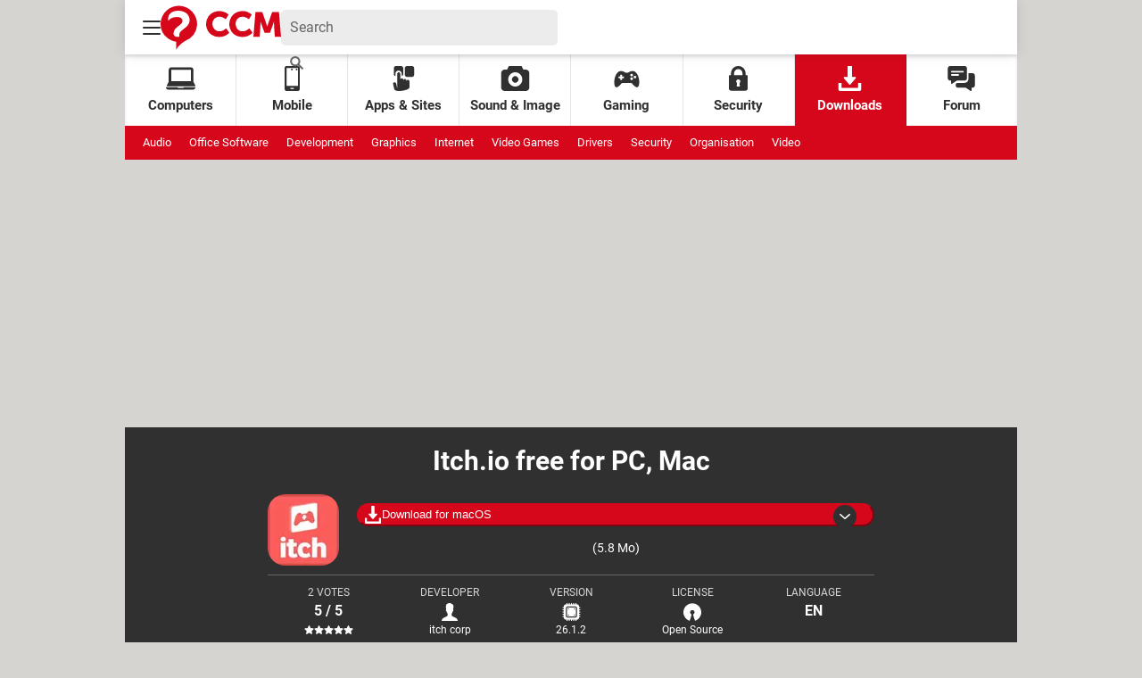

--- FILE ---
content_type: text/html; charset=UTF-8
request_url: https://ccm.net/downloads/video-games/9083-itch-io-for-pc/
body_size: 38617
content:

<!--Akamai-ESI:PAGE:setreftime=1768529261/--><!doctype html>
<html lang="fr" class="no-js">

<head prefix="og: http://ogp.me/ns# fb: http://ogp.me/ns/fb# enccm: http://ogp.me/ns/fb/enccm# ">
    <meta charset="utf-8" />
    <meta http-equiv="X-UA-Compatible" content="IE=edge,chrome=1">
            <meta name="referrer" content="always" />
        <meta name="viewport" content="width=device-width, initial-scale=1.0" />
    <title>Download itch.io free for PC, Mac - CCM</title>
    <script>
    var dataLayer = [{"appConfig":{"subContainers":["GTM-MSGFSLS"]},"site":"ccm.net","application":"app/ccmcms","environnement":"production","level1":"downloads","idArticle":"9083","typePage":"Article","pageCategory":"papier","theme":"fiche-pratique","author":"Yoann Noail","publishDate":"220525","updateDate":"231128","isPremium":false,"ads.insertor":{"nodeSelector":"#jArticleInside","exclusionNodeFilter":[".sns_cta_live",".ccminsert",".cke-aside",".ccmsummary",".app_fig.app_fig--edito",".app_list_actions",".cp_sources"]},"level2":"video-games","level3":"gaming","pageType/screenType":"classique","sessionType":"nonConnectee","userStatus":"Anonyme","country":"US","asnum":"16509"}];

            !function(e){"use strict";var t,n,o,r=function(){},s=Object.getOwnPropertyNames(window.console).reduce((function(e,t){return"function"==typeof console[t]&&(e[t]=r),e}),{}),a=function(){return s},i=e.console;if("object"==typeof e.JSON&&"function"==typeof e.JSON.parse&&"object"==typeof e.console&&"function"==typeof Object.keys){var c={available:["others.catch","others.show"],broadcasted:[]},u={available:["others.catch","others.show"]},d=(t=/^\s+(.*)\s+$/g,n=function(e){return Math.pow(9,e)},o=function(e){return parseInt((e.charCodeAt()<<9)%242)},{get:function(e){e=e.replace(t,"$1");for(var r=[0,0,0],s=0,a=0;s<e.length;s++)a=parseInt(s/r.length),r[s%3]+=parseInt(o(e[s])/n(a));for(s=0;s<r.length;s++)r[s]>255&&(r[s]=255);return r},toRGB:function(e){return"rgb("+e.join(",")+")"},visible:function(e){return e[0]>220||e[1]>220||e[2]>220?[0,0,0]:[255,255,255]}});e.getConsole=function(e){if("string"!=typeof e)throw"getConsole need a tag name (string)";var t=e.split(".");if(function(e){var t,n=e.split(".")[0];-1===c.available.indexOf(n)&&(c.available.push(n),(t=document.createEvent("CustomEvent")).initCustomEvent("getConsole.tag.available",0,0,n),document.dispatchEvent(t)),-1===u.available.indexOf(e)&&(u.available.push(e),(t=document.createEvent("CustomEvent")).initCustomEvent("getConsole.fulltag.available",0,0,n),document.dispatchEvent(t))}(e=t[0]),-1!==c.broadcasted.indexOf(e)){var n=function(e){var t=[],n=[];return e.forEach((function(e){t.push("%c "+e.name+" "),n.push("background-color:"+e.bgColor+";color:"+e.color+";border-radius:2px;")})),[t.join("")].concat(n)}(t.map((function(e){var t=d.get(e);return{name:e,color:d.toRGB(d.visible(t)),bgColor:d.toRGB(t)}}))),o=["log","warn","error","info","group","groupCollapsed","groupEnd"].reduce(((e,t)=>(e[t]=n.reduce(((e,t)=>e.bind(window.console,t)),window.console[t]),e)),{});return Object.keys(i).forEach((function(e){void 0===o[e]&&(o[e]=i[e])})),o}return a()},e.getConsole.tags=c,c.broadcasted=function(){try{var e=localStorage.getItem("getConsole");e=null===e?[]:JSON.parse(e)}catch(t){e=[]}return e}(),-1!==c.broadcasted.indexOf("others.catch")&&(e.console=e.getConsole("others.show"))}else e.getConsole=a}(window),logger={_buffer:[],log:function(){"use strict";this._buffer.push(arguments)}},function(e){"use strict";var t={domains:["hpphmfubhnbobhfs","bnb{po.betztufn","beoyt","epvcmfdmjdl","hpphmftzoejdbujpo","wjefptufq","s77ofu","ufbet","vosvmznfejb","tnbsubetfswfs","tljnsftpvsdft","{fcftupg","uumce","hpphmfbqjt","wjefpqmb{b","hpphmfbetfswjdft","fggfdujwfnfbtvsf","pvucsbjo","ubcppmb"],classes:"ufyuBe!BeCpy!qvc`411y361!qvc`411y361n!qvc`839y:1!ufyu.be!ufyuBe!Mjhbuvt!ufyu`be!ufyu`bet!ufyu.bet!ufyu.be.mjolt",event:{category:"pbt`mpbefe",action:"gbjm"}},n=e.getConsole("inObs"),o=0,r={},s=function(e,t){return t=t||1,e.split("").map((function(e){return String.fromCharCode(e.charCodeAt()+t)})).join("")},a=[];e.integrityObserver={state:{net:null,dom:null,perf:null},corrupted:0,listen:function(e){this.corrupted?e(this.state):a.push(e)},sendToListeners:function(){a.forEach(function(e){e(this.state)}.bind(this))},reportCorruption:function(){var e=function(){"undefined"!=typeof ga?ga("send",{hitType:"event",eventCategory:s(t.event.category,-1),eventAction:s(t.event.action,-1),nonInteraction:1}):setTimeout(e,100)};e()},reportListCorruption:function(){var e,t=[];for(e in this.state)this.state[e]&&t.push(e);t.length>0&&((new Image).src="https://lists.ccmbg.com/st?t="+encodeURIComponent(t.join(","))+"&d="+window.location.host.split(/\./).slice(0,-1).join("."))},reportChange:function(){this.sendToListeners(),this.reportCorruption()},init:function(){var e=function(e){return function(t){this.state[e]=t,t&&(!this.corrupted&&this.reportChange(),this.corrupted=1)}.bind(this)};!function(e){if("undefined"!=typeof MutationObserver){var n=document.createElement("div"),o=document.getElementsByTagName("html")[0],r={},a={childList:1,attributes:1,characterData:1,subtree:1},i=0,c=new MutationObserver((function(t){t.forEach((function(t){"style"===t.attributeName&&(c.disconnect(),"none"===t.target.style.display&&!e.called&&(e.called=1)&&e.call(r,1))}))})),u=new MutationObserver((function(t){t.forEach((function(t){try{if("childList"===t.type&&"HTML"===t.target.nodeName&&t.addedNodes.length&&"BODY"===t.addedNodes[0].nodeName&&!i){i=1,t.addedNodes[0].appendChild(n);var o=getComputedStyle(n);if(r=t.addedNodes[0],u.disconnect(),/Trident/.test(navigator.userAgent))return void setTimeout((function(){!e.called&&(e.called=1)&&e.call(r,0)}),50);setTimeout((function(){t.addedNodes[0].removeChild(n)}),60),c.disconnect(),e.call(t.addedNodes[0],"none"===o.getPropertyValue("display")||/url\("about:abp/.test(o.getPropertyValue("-moz-binding")))}}catch(e){}}))}));n.className=s(t.classes,-1),n.style.display="block",u.observe(o,a),c.observe(n,a)}else e.call(0,0)}(e.call(this,"dom")),function(e,a){if("undefined"!=typeof MutationObserver&&void 0!==URL.prototype){var i=document.getElementsByTagName("html")[0],c=0,u=new MutationObserver((function(i){i.forEach((function(i){try{var d,l,f,p="",g=new Date,h=function(){};if("childList"===i.type&&i.addedNodes.length&&void 0!==(d=i.addedNodes[0]).src&&("SCRIPT"===(p=d.nodeName)||"IFRAME"===p)){try{l=new URL(d.src),f=l&&l.host?l.host.split(/\./).slice(-2).shift():null}catch(e){}h=i.addedNodes[0].onerror,i.addedNodes[0].onerror=function(){try{n.warn("Missing script",d.src),!c&&f&&-1!==t.domains.indexOf(s(f))&&(new Date).getTime()-g.getTime()<1500&&(n.warn("Integrity violation on ",d.src," not observing anymore !"),u.disconnect(),c=1,e(1)),"function"==typeof h&&h.apply(this,Array.prototype.slice.call(arguments))}catch(e){}},"function"==typeof performance.getEntriesByType&&o<2&&"SCRIPT"===p&&-1!==t.domains.indexOf(s(f))&&(void 0===r[f]||"hpphmfubhnbobhfs"===s(f))&&(r[f]=1,i.addedNodes[0].addEventListener("load",(function(){-1===performance.getEntriesByType("resource").map((function(e){return e.name})).indexOf(d.src)&&2==++o&&(u.disconnect(),a(1))})))}}catch(e){}}))}));u.observe(i,{childList:1,attributes:1,characterData:1,subtree:1})}else e.call(0,0)}(e.call(this,"net"),e.call(this,"perf")),window.addEventListener("load",function(){this.reportListCorruption()}.bind(this))}},"function"==typeof Object.bind&&e.integrityObserver.init()}(window),function(e,t,n,o){"use strict";void 0===e._gtm&&(e._gtm={events:{on:[],ready:[],readyAll:[],trigger:function(e){this._trigger.push(e)},_trigger:[]},versions:{},onReady:[]}),void 0===e._gtm.versions&&(e._gtm.versions={}),e._gtm.versions.staticheader=1,e._gtm.state="loading";var r=dataLayer[0].appConfig,s=["GTM-N4SNZN"],a=r.subContainers||[],i=e.getConsole("GTM").log,c=function(e){if(void 0!==t.dispatchEvent){var n=null;"function"==typeof Event?n=new Event(e):(n=t.createEvent("Event")).initEvent(e,0,0),t.dispatchEvent(n)}},u=function(){u.state++,u.state===s.length&&(e._gtm.state="loaded",c("gtm.loaded"))},d=function(){e._gtm.state="error",c("gtm.error"),l.clearWorkspacesInfo(this)};u.state=0,s=s.concat(a),i("Loading sub containers:",a);var l={infoKey:"ccm_gtm_workspaces",workspacesInfo:{},fetchWorkspacesInfo:function(){try{this.workspacesInfo=this.getInfoFromQuerystring()||this.getInfoFromCookie()||{}}catch(e){console.error("Cannot get workspaces info.",e)}},parseWorkspacesInfo:function(e){for(var t={},n=e.split("|"),o=0;o<n.length;o++){var r=n[o].split("::");3===r.length&&(t[r[0]]={container:r[0],workspace:r[1],auth:r[2]})}return t},removeInfoFromQuerystring:function(){if(""===e.location.search)return"";for(var t=e.location.search.substring(1).split("&"),n=[],o=0;o<t.length;o++){t[o].split("=")[0]!==this.infoKey&&n.push(t[o])}return"?"+n.join("&")},generatePreviewQuery:function(e){try{var t=this.workspacesInfo[e];return t?(i("["+t.container+'] loading custom workspace "'+t.workspace+'"'),dataLayer[0].appConfig.previewWorkspaces=dataLayer[0].appConfig.previewWorkspaces||[],dataLayer[0].appConfig.previewWorkspaces.push(t),"&gtm_auth="+t.auth+"&gtm_preview="+t.workspace+"&gtm_cookies_win=x"):""}catch(t){return console.error('Cannot generate preview query for container "'+e+'"',t),""}},getInfoFromQuerystring:function(){for(var t=(e.location.search||"").substring(1).split("&"),n=0;n<t.length;n++){var o=t[n].split("=");if(decodeURIComponent(o[0])===this.infoKey)return this.parseWorkspacesInfo(decodeURIComponent(o[1]))}return null},getInfoFromCookie:function(){try{var t=e.document.cookie.match("(^|;) ?"+this.infoKey+"=([^;]*)(;|$)");if(t)return this.parseWorkspacesInfo(decodeURIComponent(t[2]))}catch(e){}return null},clearWorkspacesInfo:function(t){try{var n=t.getAttribute("data-id");if(this.workspacesInfo[n]){i('Cannot load container "'+n+'". Clearing cookie and querystring param...');var o=e.location.hostname.split("."),r=o.length;o=r>2&&"br"===o[r-1]&&"com"===o[r-2]?o.slice(-3).join("."):o.slice(-2).join("."),document.cookie=this.infoKey+"=; domain= "+o+"; path=/; expires=Thu, 01 Jan 1970 00:00:01 GMT;";var s=this.removeInfoFromQuerystring();e.location.search=s}}catch(e){console.error("Cannot clear workspaces info.",e)}}};l.fetchWorkspacesInfo();for(var f=0,p=s.length;f<p;++f){e[o]=e[o]||[],e[o].push({"gtm.start":(new Date).getTime(),event:"gtm.js"});var g=l.generatePreviewQuery(s[f]),h=t.getElementsByTagName(n)[0],m=t.createElement(n);m.async=1,m.onload=u,m.onerror=d,m.setAttribute("data-id",s[f]),m.src="https://www.googletagmanager.com/gtm.js?id="+s[f]+g,h.parentNode.insertBefore(m,h)}}(window,document,"script","dataLayer"),OAS_AD_BUFFER=[],OAS_AD=function(){OAS_AD_BUFFER.push(Array.prototype.slice.call(arguments))},function(e){"use strict";function t(t){t instanceof ErrorEvent&&e._gtm.errors.push({message:t.message,stack:t.error?t.error.stack:void 0,name:t.error?t.error.name:void 0,filename:t.filename,line:t.lineno,column:t.colno})}function n(t){t.reason instanceof Error?e._gtm.errors.push({message:t.reason.message,stack:t.reason.stack,name:t.reason.name,promise:1,filename:t.reason.filename,line:t.reason.lineno,column:t.reason.colno}):e._gtm.errors.push({message:t.reason,promise:1})}e._gtm=e._gtm||{},e._gtm.errors=[],e._gtm.errors.types=[],e._gtm.errors.types.push({type:"error",callback:t}),e.addEventListener("error",t),e._gtm.errors.types.push({type:"unhandledrejection",callback:n}),e.addEventListener("unhandledrejection",n)}(window);    

    dataLayer.push({"event":"app.config","appConfig":{"asl":{"sitepage":"en_enccm_downloads_content","keywords":["controller-content","cms-enccm-9083","format-papier","digital-stores","parallaxeinfeed"]}}});
</script>

            <meta name="description" content="Itch.io or itch is a famous open-source digital marketplace application that allows users to purchase, sell, or download various kinds of content outside of the mainstream circuit, including games, comics, and assets. Come discover all the available content, from horror games, platformers, visual novels, VR games, and all the other categories you find on another digital marketplace." />
                            <meta property="ccmbg:parent_id" content="9083"/>
                    <meta property="ccmbg:content_id" content="9083"/>
                    <meta property="article:published_time" content="2023-11-28T12:10:00+01:00"/>
                    <meta property="og:type" content="article"/>
                    <meta property="og:title" content="itch.io"/>
                    <meta property="og:url" content="https://ccm.net/downloads/video-games/9083-itch-io-for-pc/"/>
                    <meta property="og:description" content="Itch.io or itch is a famous open-source digital marketplace application that allows users to purchase, sell, or download various kinds of content outside of the mainstream circuit, including games, comics, and assets. Come discover all the available ..."/>
                            <meta name="twitter:card" content="summary_large_image" />
                    <meta name="twitter:site" content="@ccmnet" />
                    <meta name="twitter:url" content="https://ccm.net/downloads/video-games/9083-itch-io-for-pc/" />
                    <meta name="twitter:title" content="itch.io" />
                    <meta name="twitter:description" content="Itch.io or itch is a famous open-source digital marketplace application that allows users to purchase, sell, or download various kinds of content outside of the mainstream circuit, including games, comics, and assets. Come discover all the available content, from horror games, platformers, visual novels, VR games, and all the other categories you find on another digital marketplace." />
                    <meta name="msvalidate.01" content="251D9DB3A53ED61E6B3E5B878C59F131" />
                    <meta name="msapplication-config" content="https://astatic.ccmbg.com/ccmcms_enccm/dist/public/public-assets/browserconfig.xml" />
                    <meta name="theme-color" content="#ffffff" />
                            <meta http-equiv="refresh" content="1200"/>
                    <meta http-equiv="Content-Language" content="en"/>
                            <meta name="robots" content="max-snippet:-1, max-image-preview:large, max-video-preview:15" />
                <meta property="atm" content="aHR0cHM6Ly9jY20ubmV0L2Rvd25sb2Fkcy92aWRlby1nYW1lcy85MDgzLWl0Y2gtaW8tZm9yLXBjLw==" />
                <link rel="canonical" href="https://ccm.net/downloads/video-games/9083-itch-io-for-pc/" />
                        <link rel="shortcut icon"  href="https://astatic.ccmbg.com/ccmcms_enccm/dist/public/public-assets/img/icons/favicon.ico?2">
            <link rel="manifest"  href="https://astatic.ccmbg.com/ccmcms_enccm/dist/public/public-assets/manifest.json?201806201500">
    
    
            <link rel="preload" href="https://astatic.ccmbg.com/ccmcms_enccm/dist/app/css/commentcamarche.1e016c64d82030be5ac9.css" as="style">
    
    
            <link rel="icon" type="image/png" sizes="16x16" href="https://astatic.ccmbg.com/ccmcms_enccm/dist/public/public-assets/img/icons/favicon-16x16.png?2">
            <link rel="icon" type="image/png" sizes="32x32" href="https://astatic.ccmbg.com/ccmcms_enccm/dist/public/public-assets/img/icons/favicon-32x32.png?2">
                <link rel="apple-touch-icon" sizes="180x180" href="https://astatic.ccmbg.com/ccmcms_enccm/dist/public/public-assets/img/icons/apple-touch-icon.png?2">
                <link rel="mask-icon" color="#ff0000" href="https://astatic.ccmbg.com/ccmcms_enccm/dist/public/public-assets/img/icons/safari-pinned-tab.svg">
                <link rel="search" type="application/opensearchdescription+xml" href="/litesearch.xml">
                            <link rel="preconnect" href="https://ajax.googleapis.com"><link rel="preconnect" href="https://astatic.ccmbg.com"><link rel="preconnect" href="https://www.googletagmanager.com">
                <link rel="preload" href="https://astatic.ccmbg.com/ccmcms_enccm/dist/app/fonts/Roboto-Gfonts-Regular.woff2" as="font" crossorigin>
            <link rel="preload" href="https://astatic.ccmbg.com/ccmcms_enccm/dist/app/fonts/Roboto-Gfonts-Bold.woff2" as="font" crossorigin>
                <link rel="stylesheet" media="all" href="https://astatic.ccmbg.com/ccmcms_enccm/dist/app/css/commentcamarche.1e016c64d82030be5ac9.css" /><link rel="stylesheet" media="all" href="https://akm-static.ccmbg.com/a/aHR0cHM6Ly9jY20ubmV0L2Rvd25sb2Fkcy92aWRlby1nYW1lcy85MDgzLWl0Y2gtaW8tZm9yLXBjLw==/polyfill.css" />
        
    
            <script type="application/ld+json">
            [{"@context":"https:\/\/schema.org","@type":"SoftwareApplication","image":"https:\/\/img-19.ccm.net\/m9DFJ_BBsqhP75_G8qbLbeAz9OM=\/80x80\/44c188b4983a4a2fbd6201634af8c356\/ccmcms-enccm\/34061231.jpg","name":"itch.io","dateModified":"2023-11-28T12:10:00+01:00","dateCreated":"2022-05-02T18:03:07+02:00","datePublished":"2022-05-25T18:11:28+02:00","applicationCategory":"GameApplication","downloadUrl":"https:\/\/ccm.net\/downloads\/video-games\/9083-itch-io-for-pc\/","description":"Itch.io or itch is a famous open-source digital marketplace application that allows users to purchase, sell, or download various kinds of content outside of the mainstream circuit, including games, comics, and assets. Come discover all the available content, from horror games, platformers, visual novels, VR games, and all the other categories you find on another digital marketplace.","offers":{"@type":"Offer","price":0,"priceCurrency":"EUR"},"fileSize":"16.2 Mo","operatingSystem":"Windows 7,Windows 8,Windows 10,Windows 11","softwareVersion":"26.1.2","aggregateRating":{"@type":"AggregateRating","ratingCount":2,"ratingValue":5,"bestRating":5,"worstRating":1}}]</script>
        <script type="application/ld+json">{"@context":"https://schema.org","@type":"WebPage","breadcrumb":{"@type":"BreadcrumbList","itemListElement":[{"@type":"ListItem","position":1,"item":"https://ccm.net/","name":"Accueil"},{"@type":"ListItem","position":2,"item":"https://ccm.net/downloads/","name":"Downloads"},{"@type":"ListItem","position":3,"item":"https://ccm.net/downloads/video-games/","name":"Video games"},{"@type":"ListItem","position":4,"item":"https://ccm.net/downloads/video-games/gaming/","name":"Gaming"},{"@type":"ListItem","position":5,"item":"https://ccm.net/downloads/video-games/gaming/digital-stores/","name":"Digital stores"}]}}</script>
        </head>
<body class="enccm content stream-ccm-downloads-video-games-gaming-digital-stores channel-ccm-downloads  app--rwd">
    <div id="ctn_x02"><div id="ba_x02" class="ba x02"><script>OAS_AD("x02");</script></div></div>
            <div class="ccmcss_offcanvas_1">
        <div class="ccmcss_offcanvas_2">
            <img src="https://akm-static.ccmbg.com/a/L2Rvd25sb2Fkcy92aWRlby1nYW1lcy85MDgzLWl0Y2gtaW8tZm9yLXBjLw==/alpha.png" style="position: absolute;">

            
                            
        
<!--Akamai-ESI:FRAGMENT:/api/layout/header?client=enccm_downloads&esi=1/-->

<!--Akamai-ESI:FRAGMENT:setgentime=1767885658/-->
    
    
    <svg width="0" height="0" style="position:absolute;top:0;left:0;" xmlns="http://www.w3.org/2000/svg">
                    <symbol viewBox="0 0 20 20" id="icon-Langue">
                <path fill="currentColor" d="M19.976 9.333a9.997 9.997 0 0 0-9.31-9.31V0H9.334v.023a9.999 9.999 0 0 0-9.31 9.31H0v1.334h.023a9.997 9.997 0 0 0 9.31 9.309V20h1.334v-.024a9.996 9.996 0 0 0 9.309-9.31H20V9.334h-.024zM6.26 2.18c-.644.856-1.179 1.93-1.568 3.153H2.695A8.712 8.712 0 0 1 6.26 2.18zM1.997 6.667h2.344a15.835 15.835 0 0 0-.328 2.666H1.36c.07-.938.292-1.836.638-2.666zm-.638 4h2.654c.036.929.15 1.824.328 2.666H1.997a8.592 8.592 0 0 1-.638-2.666zm1.336 4H4.69c.389 1.224.924 2.297 1.569 3.153a8.703 8.703 0 0 1-3.565-3.153zm6.638 3.914c-1.37-.366-2.55-1.838-3.266-3.914h3.266v3.914zm0-5.248H5.692a14.902 14.902 0 0 1-.345-2.666h3.986v2.666zm0-4H5.347c.038-.938.157-1.836.345-2.666h3.641v2.666zm0-4H6.067c.716-2.076 1.896-3.548 3.266-3.913v3.913zm7.972 0h-1.994c-.391-1.224-.924-2.297-1.571-3.153a8.72 8.72 0 0 1 3.565 3.153zM10.667 1.42c1.369.365 2.55 1.837 3.266 3.913h-3.266V1.42zm0 5.247h3.64c.189.83.305 1.728.346 2.666h-3.986V6.667zm0 4h3.986a14.78 14.78 0 0 1-.346 2.666h-3.64v-2.666zm0 7.914v-3.914h3.266c-.716 2.076-1.897 3.548-3.266 3.914zm3.073-.761c.644-.857 1.18-1.93 1.57-3.153h1.995a8.711 8.711 0 0 1-3.565 3.153zm4.263-4.487h-2.344c.178-.842.292-1.737.328-2.666h2.653a8.553 8.553 0 0 1-.637 2.666zm-2.016-4a15.891 15.891 0 0 0-.328-2.666h2.344c.346.83.568 1.728.638 2.666h-2.654z"/>
            </symbol>
                            <symbol viewBox="0 0 21 21" id="icon-Loupe">
                <path fill="currentColor" d="M20.475 18.313l-5.93-5.93c-1.266-1.265-3.242.711-1.976 1.977l5.93 5.93c1.266 1.266 3.242-.71 1.976-1.977z"></path>
                <path fill="currentColor" d="M4.54 4.354c2.13-1.976 5.219-1.976 7.35 0 2.13 1.977 1.884 5.312 0 7.35-1.977 2.131-5.312 1.884-7.35 0-2.1-1.976-1.884-5.311 0-7.35 1.235-1.297-.741-3.273-1.977-1.976-3.026 3.243-3.026 8.03 0 11.272 3.027 3.243 8.184 2.872 11.272 0 3.243-3.026 2.872-8.184 0-11.272-3.026-3.243-8.184-2.872-11.272 0-1.297 1.235.68 3.212 1.977 1.976z"/>
            </symbol>
                            <symbol viewBox="0 0 20 16" id="icon-Burger">
                <path fill="currentColor" d="M19.152 0H.848C.38 0 0 .448 0 1s.38 1 .848 1h18.304C19.62 2 20 1.552 20 1s-.38-1-.848-1zm0 6.984H.848c-.468 0-.848.448-.848 1 0 .553.38 1 .848 1h18.304c.468 0 .848-.447.848-1 0-.552-.38-1-.848-1zm0 7H.848c-.468 0-.848.448-.848 1 0 .553.38 1 .848 1h18.304c.468 0 .848-.447.848-1 0-.552-.38-1-.848-1z"></path>
            </symbol>
                            <symbol viewBox="0 0 17 19" id="icon-User">
                <path fill="currentColor" fill-rule="nonzero" d="M10.692 13.207c-.045-.741-.045-1.25-.045-1.946.314-.185.895-1.298 1.03-2.27.268 0 .67-.279.76-1.298.045-.556-.18-.88-.358-.973.447-1.298 1.297-5.33-1.566-5.747C10.2.417 9.44.14 8.455.14 4.474.233 4.026 3.245 4.876 6.72c-.134.093-.402.418-.358.974.135 1.02.537 1.297.76 1.297.09.973.717 2.086 1.03 2.271 0 .695.045 1.205-.045 1.946C5.547 15.385.223 14.783 0 19h17c-.224-4.217-5.503-3.615-6.308-5.793z"/>
            </symbol>
                            <symbol viewBox="0 0 21 15" xmlns="http://www.w3.org/2000/svg" id="icon-Mail">
                <path fill="currentColor" d="M18.02 0H1.82c-.26 0-.51.07-.73.17l8.8 8.8 1.96-1.9 6.9-6.9a1.7 1.7 0 00-.73-.17zM19.84 1.08l-6.82 6.5 6.82 6.5c.11-.22.18-.47.18-.74V1.82c0-.26-.07-.51-.18-.74zM.17.93c-.1.22-.17.47-.17.74v11.5c0 .27.07.52.17.75l6.5-6.5L.17.92z"/>
                <path fill="currentColor" d="M12.1 8.35l-1.97 1.89a.57.57 0 01-.8 0l-1.9-1.89-6.5 6.48c.23.1.47.17.74.17h16.2c.26 0 .5-.07.73-.17l-6.5-6.48z"/>
            </symbol>
                            <symbol viewBox="0 0 7 13" xmlns="http://www.w3.org/2000/svg" id="icon-back">
                <path d="M.3 7.1l5.3 5.6c.3.4.9.4 1.2 0s.3-.9 0-1.3L2.1 6.5l4.7-4.9c.3-.4.3-.9 0-1.3s-.9-.4-1.2 0L.3 5.9c-.2.1-.3.4-.3.6s.1.5.3.6z" fill="currentColor"/>
            </symbol>
            </svg>

    <svg width="0" height="0" style="position:absolute;top:0;left:0;" xmlns="http://www.w3.org/2000/svg">
            <symbol viewBox="0 0 138 50" id="Logo">
        <path fill="#D6071B" d="M18 50v-8.8l-.6-.1c-3.4-.6-6.5-2-9.2-4a20.3 20.3 0 01-8.1-18A20.8 20.8 0 0122 0a21 21 0 0119.8 22.2A20.4 20.4 0 0128.5 40l-.4.2a33.8 33.8 0 00-7.4 6 15 15 0 00-2.6 3.8zM8.7 16.9c.3 0 .2 0 .4-.2l1-1c1.1-1 2.4-1.7 3.9-2.2a16 16 0 016.8-.5c.8.1 1.5.3 2.2.7.7.4 1.3 1 1.7 1.8.4 1.1.5 2.3 0 3.4-.3.8-.8 1.5-1.5 2a375 375 0 01-3.6 3c-.7.5-1.4 1-2 1.7a10 10 0 00-2 2.7 9 9 0 00-.7 4.2c.4 1.8 2 3 3.4 3h3.2v-.2-2.7a4 4 0 011-2.6l1.4-1.4 5-4a19 19 0 002.2-2.3 8.8 8.8 0 002-7.6c-.4-2.7-1.8-5-4-6.5a13 13 0 00-5.6-2.3c-1.4-.2-3-.3-4.4-.2-1.3 0-2.5.3-3.8.6-1.5.5-2.8 1.1-4 2.2a7.2 7.2 0 00-2.6 5.3v3zM108.7 7h7.7l.5 1.2 3.9 11.3 1.3 4v.3l.2-.2 1.3-4.3 3.4-9.8.8-2.3V7h7.8l2.4 28.5h-7.1v-.2l-.2-2.3-.2-2.4-.2-3.6-.2-3a43.1 43.1 0 01-.1-6V18l-.1.1c-1.4 4.3-3 8.6-4.6 12.8v.1h-6.1c-1.6-4.3-3.3-8.6-4.7-13v3.1l-.2 2.2-.1 2.4-.3 4-.3 4-.1 1.8v.1h-7.2l2.4-28.5zM77.9 10l-3.2 5.3-.3-.1c-1.4-1.2-3-2-4.8-2.5a8.8 8.8 0 00-5 .2 7.2 7.2 0 00-4.6 4.4 9.3 9.3 0 00-.6 4.2c.2 1.5.7 3 1.6 4.3 1.2 1.8 3 3 5.1 3.3 1.7.3 3.3 0 4.9-.6a13 13 0 004.1-2.8l3.6 5.1-.2.3a16 16 0 01-12.3 4.5c-1.5 0-3-.3-4.5-.8-4.7-1.7-7.7-5-9-9.8a15.7 15.7 0 012.2-13c1.9-2.5 4.3-4.2 7.3-5.2a16.5 16.5 0 0110.9.3c1.6.6 3.1 1.4 4.4 2.6l.4.3zM101.2 15.4a12.4 12.4 0 00-5.7-2.8c-2.1-.4-4.2 0-6 1a7.3 7.3 0 00-3 4 8.8 8.8 0 00-.5 3.8c.1 1.5.5 2.8 1.3 4.1 1.2 2 3 3.2 5.2 3.6 1.7.3 3.4 0 5-.6 1.5-.6 2.8-1.5 4-2.6l.1-.1h.1l3.6 5-.6.7a16 16 0 01-12 4.1c-2-.1-4-.5-5.8-1.4a13.6 13.6 0 01-7.5-8.7A15.6 15.6 0 0181 12.8c1.9-3 4.5-4.9 7.8-6a16.4 16.4 0 0115.6 3.2c-1 1.9-2.1 3.6-3.2 5.4z"/>
    </symbol>
                    <symbol viewBox="0 0 23 27" id="icon-App">
                <path fill="currentColor" d="M2.487 8.272c0-1.845 1.534-3.347 3.42-3.347 1.885 0 3.419 1.502 3.419 3.347v2.697c.95-.284 1.643-1.15 1.643-2.172V2.27c0-1.25-1.041-2.27-2.32-2.27H3.164C1.884 0 .844 1.019.844 2.27v6.527c0 1.022.693 1.888 1.643 2.172V8.272zM20.461 0h-5.485c-1.279 0-2.32 1.087-2.32 2.423V9.39c0 1.336 1.041 2.424 2.32 2.424h5.485c1.28 0 2.32-1.088 2.32-2.424V2.423c0-1.336-1.04-2.423-2.32-2.423z"></path>
                <path fill="currentColor" d="M16.06 14.909c-.917 0-1.66.79-1.66 1.763v-.898c0-.974-.742-1.764-1.658-1.764-.917 0-1.66.79-1.66 1.764v-.756c0-.926-.671-1.685-1.525-1.757a1.58 1.58 0 0 0-.133-.006c-.67 0-1.245.421-1.508 1.027a1.85 1.85 0 0 0-.151.736V8.513c0-.973-.743-1.763-1.66-1.763-.916 0-1.658.79-1.658 1.763v15.14l-.072-.01-1.022-4.65c-.209-.949-1.101-1.538-1.993-1.316-.938 0-1.53.793-1.317 1.763l1.186 5.392c.62 4.218 16.488 1.535 16.489-1.723v-6.437c0-.974-.742-1.763-1.658-1.763z"/>
            </symbol>
                            <symbol viewBox="0 0 26 24" id="icon-Chat">
                <path fill="currentColor" d="M16.158 0H2.294C1.024 0 0 1.044 0 2.338v9.35c0 1.294 1.024 2.338 2.294 2.338h.764v2.338c0 .563.572.97 1.132.686.015-.016.046-.016.061-.032 4.206-2.874 3.263-2.233 4.205-2.867a.758.758 0 0 1 .413-.125h7.289c1.27 0 2.294-1.044 2.294-2.338v-9.35C18.452 1.044 17.427 0 16.158 0zM10.04 9.35H3.823c-1.008 0-1.012-1.558 0-1.558h6.218c1.008 0 1.012 1.559 0 1.559zm4.588-3.116H3.823c-1.008 0-1.012-1.559 0-1.559h10.806c1.008 0 1.012 1.559 0 1.559z"/>
                <path fill="currentColor" d="M23.706 6.857h-3.823v5.455c0 2.151-1.712 3.897-3.822 3.897H9l-1.453.982v1.356c0 1.294 1.025 2.338 2.294 2.338h7.518l4.389 2.993c.599.339 1.193-.074 1.193-.655v-2.338h.764c1.27 0 2.294-1.044 2.294-2.338V9.195c0-1.294-1.024-2.338-2.294-2.338z"/>
            </symbol>
                            <symbol viewBox="0 0 33 25" id="icon-Laptop">
                <path fill="currentColor" d="M1.614 21.296h30.688a.695.695 0 0 0 .594-.337.72.72 0 0 0 .03-.69l-2.125-4.11V2.84C30.8 1.275 29.656 0 28.118 0H5.799C4.26 0 3.116 1.273 3.116 2.84v13.32L.99 20.268a.72.72 0 0 0 .031.69c.127.21.352.337.593.337zM5.884 2.84h22.148v12.777H5.884V2.84zm26.99 19.677a.693.693 0 0 0-.567-.295h-11.77a.692.692 0 0 0-.49.204l-.286.287a.697.697 0 0 1-.49.204H13.73a.697.697 0 0 1-.49-.204l-.287-.287a.691.691 0 0 0-.49-.204H.692a.693.693 0 0 0-.652.927A2.774 2.774 0 0 0 2.644 25h27.712a2.774 2.774 0 0 0 2.604-1.85.697.697 0 0 0-.086-.633z"/>
            </symbol>
                            <symbol viewBox="0 0 18 24" id="icon-Lock">
                <path fill="currentColor" d="M17.5 8.889H16V6.914C16 3.1 12.86 0 9 0S2 3.101 2 6.914v1.975H.5c-.276 0-.5.22-.5.494v12.345c0 1.09.897 1.976 2 1.976h14c1.103 0 2-.886 2-1.976V9.383a.497.497 0 0 0-.5-.494zm-7.003 10.316a.492.492 0 0 1-.124.384.503.503 0 0 1-.373.164H8a.503.503 0 0 1-.373-.164.49.49 0 0 1-.124-.384l.315-2.802A1.946 1.946 0 0 1 7 14.815c0-1.09.897-1.976 2-1.976s2 .886 2 1.976c0 .638-.306 1.22-.818 1.588l.315 2.802zM13 8.889H5V6.914c0-2.179 1.794-3.951 4-3.951s4 1.772 4 3.95V8.89z"/>
            </symbol>
                            <symbol viewBox="0 0 17 15" id="icon-Job">
                <path fill="currentColor" d="M7.735 7.942h1.53v1.764H17s-.125-3.933-.17-5.165c-.042-1.17-.445-1.894-1.7-1.894h-2.726L11.386.658C11.105.108 11.01 0 10.384 0H6.616c-.625 0-.72.107-1.002.657l-1.017 1.99H1.87c-1.255 0-1.654.725-1.7 1.894C.124 5.71 0 9.706 0 9.706h7.735V7.942zM6.503 1.689c.194-.38.26-.455.694-.455h2.606c.433 0 .5.075.694.455l.49.957H6.013l.49-.957zm2.762 10.663h-1.53v-1.764H.425s.105 1.586.17 2.931C.622 14.08.78 15 2.125 15h12.75c1.345 0 1.5-.922 1.53-1.48.074-1.383.17-2.932.17-2.932h-7.31v1.765z"/>
            </symbol>
                            <symbol viewBox="0 0 17 28" id="icon-Mobile">
                <path fill="currentColor" d="M7.615 4.667h1.062c.294 0 .531-.348.531-.778 0-.43-.237-.778-.53-.778H7.614c-.294 0-.532.348-.532.778 0 .43.238.778.532.778z"></path>
                <path fill="currentColor" d="M14.875 0H2.125C.953 0 0 1.046 0 2.333v23.334C0 26.954.953 28 2.125 28h12.75C16.047 28 17 26.954 17 25.667V2.333C17 1.046 16.047 0 14.875 0zm-4.781 25.667H6.906c-.293 0-.531-.261-.531-.584 0-.322.238-.583.531-.583h3.188c.293 0 .531.26.531.583 0 .323-.238.584-.531.584zm4.781-3.5H2.125V2.333h12.75v19.834z"/>
                <ellipse fill="currentColor" cx="13.458" cy="3.889" rx="1" ry="1"/>
            </symbol>
                            <symbol viewBox="0 0 26 23" id="icon-Camera">
                <path fill="currentColor" d="M15.076 10.244a3.015 3.015 0 0 1 0 4.216 2.904 2.904 0 0 1-4.152 0 3.015 3.015 0 0 1 0-4.216 2.904 2.904 0 0 1 4.152 0"/>
                <path fill="currentColor" d="M22.75 3.286h-2.246L18.878 0H7.12L5.496 3.287l-2.243.004C1.466 3.295.01 4.767.01 6.575L0 19.713C0 21.526 1.458 23 3.25 23h19.5c1.792 0 3.25-1.474 3.25-3.286V6.571c0-1.812-1.458-3.285-3.25-3.285zM13 18.893c-3.585 0-6.5-2.948-6.5-6.572C6.5 8.698 9.414 5.75 13 5.75c3.584 0 6.5 2.948 6.5 6.571 0 3.624-2.916 6.572-6.5 6.572z"/>
            </symbol>
                            <symbol viewBox="0 0 20 22" id="icon-Download">
                <path fill="currentColor" d="M15.324 10.028a.67.67 0 0 0-.612-.403h-2.693V.687A.68.68 0 0 0 11.346 0H8.654a.68.68 0 0 0-.673.688v8.937H5.289a.673.673 0 0 0-.613.403.697.697 0 0 0 .106.737l4.712 5.5a.665.665 0 0 0 1.012 0l4.712-5.5a.697.697 0 0 0 .106-.737z"/>
                <path fill="currentColor" d="M17.333 14.929v4.242H2.667V14.93H0v5.657C0 21.368.597 22 1.333 22h17.334c.737 0 1.333-.632 1.333-1.414v-5.657h-2.667z"/>
            </symbol>
                    <symbol viewBox="0 0 20 20" id="icon-SmartHome">
        <path fill="currentColor" d="M18.21 6.3C15.57 2.04 11.6 5 11.6 5c-.26.2-.73.35-1.06.35H9.47c-.33 0-.8-.15-1.06-.35 0 0-3.98-2.96-6.62 1.3S.2 15.2.2 15.2c.19 1.13.8 1.89 1.96 1.8 1.16-.1 3.67-3.07 3.67-3.07.2-.24.64-.44.96-.44h6.4c.32 0 .75.2.96.44 0 0 2.5 2.97 3.67 3.06 1.16.1 1.77-.66 1.96-1.8 0 0 1.06-4.63-1.58-8.9zM7.6 9.77H6.23v1.3s-.3.2-.74.2c-.45 0-.65-.23-.65-.23V9.77h-1.3s-.16-.17-.2-.6c-.04-.42.18-.77.18-.77h1.37V7.06s.28-.15.69-.14c.4.01.7.16.7.16V8.4h1.29s.22.29.24.63c.02.34-.21.74-.21.74zm6.28 1.47c-.6 0-1.08-.47-1.08-1.06 0-.6.48-1.07 1.08-1.07.6 0 1.09.48 1.09 1.07 0 .59-.49 1.06-1.09 1.06zm0-2.93c-.6 0-1.08-.47-1.08-1.06 0-.59.48-1.06 1.08-1.06.6 0 1.09.47 1.09 1.06 0 .59-.49 1.06-1.09 1.06zm2.7 1.58c-.6 0-1.08-.48-1.08-1.07 0-.59.48-1.06 1.08-1.06.6 0 1.09.47 1.09 1.06 0 .6-.49 1.07-1.09 1.07z"/>
    </symbol>
                    <symbol viewBox="0 0 15 16" id="icon-write">
                <path fill="#fff" d="M11.287 14.521H.963V4.198h6.25l.964-.963H.489a.492.492 0 0 0-.489.49V15.01c0 .268.221.489.49.489h11.286c.268 0 .49-.205.49-.49V7.293l-.98.963v6.266Z"/><path fill="#fff" d="m4.594 8.097 2.794 2.794 5.667-5.667L10.26 2.43 4.594 8.097ZM14.823 2.588 12.897.678a.62.62 0 0 0-.869 0L10.877 1.83l2.794 2.794 1.153-1.152a.639.639 0 0 0 0-.884ZM3.283 12.69l3.489-1.184-2.794-2.794-1.184 3.489c-.11.3.19.6.49.49Z"/>
            </symbol>
                            <symbol viewBox="0 0 20 20" id="icon-bell">
                <path fill="currentColor" d="m16.947 16.654-1.288-2.213a6.73 6.73 0 0 1-.909-3.383V9.12c0-2.447-1.584-4.517-3.75-5.184V2.547C11 1.694 10.327 1 9.5 1 8.672 1 8 1.694 8 2.547v1.388c-2.166.667-3.75 2.737-3.75 5.184v1.94c0 1.19-.315 2.36-.909 3.38l-1.288 2.214a.397.397 0 0 0-.004.39c.067.121.19.196.325.196h14.251c.135 0 .26-.075.326-.196a.398.398 0 0 0-.004-.39ZM6.938 18.453C7.36 19.364 8.255 20 9.299 20c1.044 0 1.94-.636 2.362-1.547H6.938Z"/>
            </symbol>
            </svg>

<header class="header_top--new jHeader" role="banner" data-channel="">
    <div class="header_top_left-bloc">
        <nav class="top_burger" id="jBurgerMenuNode">
            <button class="top_btn jBurgerMenuButtonNode">
                <svg xmlns="http://www.w3.org/2000/svg" width="20" height="20"
                     viewBox="0 0 20 20" fill="none" stroke="currentColor" stroke-width="2" stroke-linecap="round">
                    <line x1="1" y1="10" x2="19" y2="10"></line>
                    <line x1="1" y1="3" x2="19" y2="3"></line>
                    <line x1="1" y1="17" x2="19" y2="17"></line>
                </svg>
            </button>
            <div class="top_subnav header_burger_nav">
                <ul>
                    <li class="header_burger_close">
                        <button class="jBurgerMenuButtonNode">
                            <svg class="top_icon">
                                <use xlink:href="#icon-back"></use>
                            </svg>
                            Home                        </button>
                    </li>
                    <li class="header_burger_search">
                        <div class="top_search jSearchNode">
                            <form action="/s/" class="search_form" method="get" role="search" data-url="https://www.commentcamarche.net/s/">
                                <fieldset>
                                    <legend>Search engine</legend>
                                    <label for="f_libelle">Search</label>
                                    <input type="search" name="f_libelle" class="jSearchLabel" placeholder="Search">
                                    <button type="submit">
                                        <svg class="search_icon" width="15" height="15">
                                            <use xlink:href="#icon-Loupe"></use>
                                        </svg>
                                    </button>
                                </fieldset>
                            </form>
                        </div>
                    </li>
                                            <li class="header_burger_back">
                            <button data-path="">
                                Home                            </button>
                        </li>

                        <li class="active"><a href="https://ccm.net/downloads/">Downloads</a></li>

                                                                                                            <li>
                                <a href="https://ccm.net/downloads/sound/">Audio</a>
                                                            </li>
                                                                                                            <li>
                                <a href="https://ccm.net/downloads/professional/office/">Office Software</a>
                                                            </li>
                                                                                                            <li>
                                <a href="https://ccm.net/downloads/programming/">Development</a>
                                                            </li>
                                                                                                            <li>
                                <a href="https://ccm.net/downloads/image/">Graphics</a>
                                                            </li>
                                                                                                            <li>
                                <a href="https://ccm.net/downloads/internet/">Internet</a>
                                                            </li>
                                                                                                            <li>
                                <a href="https://ccm.net/downloads/video-games/">Video Games</a>
                                                            </li>
                                                                                                            <li>
                                <a href="https://ccm.net/downloads/tools/drivers/">Drivers</a>
                                                            </li>
                                                                                                            <li>
                                <a href="https://ccm.net/downloads/security-and-maintenance/">Security</a>
                                                            </li>
                                                                                                            <li>
                                <a href="https://ccm.net/downloads/professional/organisation-and-teamwork/">Organisation</a>
                                                            </li>
                                                                                                            <li>
                                <a href="https://ccm.net/downloads/video/">Video</a>
                                                            </li>
                                                            </ul>
            </div>
        </nav>
        <a class="top_logo"  href="https://ccm.net/">
            <svg>
                                                <use xlink:href="#Logo"></use>
            </svg>
        </a>
        <div class="top_search jSearchNode">
            <form action="/s/" class="search_form" method="get" role="search" data-url="https://ccm.net/s/">
                <fieldset>
                    <legend>Search engine</legend>
                    <label for="f_libelle">Search</label>
                    <input type="search" name="f_libelle" class="jSearchLabel" placeholder="Search">
                    <button type="submit">
                        <svg class="search_icon" width="15" height="15">
                            <use xlink:href="#icon-Loupe"></use>
                        </svg>
                    </button>
                </fieldset>
            </form>
        </div>
    </div>
</header>
<nav class="primary-nav">
                                                    <a href="https://ccm.net/computing/" title="Computers" class="nav_item ">
                                            <svg class="nav_icon">
                            <use xlink:href="#icon-Laptop"></use>
                        </svg>
                                        Computers
                </a>
                                                            <a href="https://ccm.net/mobile/" title="Mobile" class="nav_item ">
                                            <svg class="nav_icon">
                            <use xlink:href="#icon-Mobile"></use>
                        </svg>
                                        Mobile
                </a>
                                                            <a href="https://ccm.net/apps-sites/" title="Apps &amp; Sites" class="nav_item ">
                                            <svg class="nav_icon">
                            <use xlink:href="#icon-App"></use>
                        </svg>
                                        Apps &amp; Sites
                </a>
                                                            <a href="https://ccm.net/sound-image/" title="Sound &amp; Image" class="nav_item ">
                                            <svg class="nav_icon">
                            <use xlink:href="#icon-Camera"></use>
                        </svg>
                                        Sound &amp; Image
                </a>
                                                            <a href="https://ccm.net/gaming/" title="Gaming" class="nav_item ">
                                            <svg class="nav_icon">
                            <use xlink:href="#icon-SmartHome"></use>
                        </svg>
                                        Gaming
                </a>
                                                            <a href="https://ccm.net/security/" title="Security" class="nav_item ">
                                            <svg class="nav_icon">
                            <use xlink:href="#icon-Lock"></use>
                        </svg>
                                        Security
                </a>
                                                            <a href="https://ccm.net/downloads/" title="Downloads" class="nav_item active">
                                            <svg class="nav_icon">
                            <use xlink:href="#icon-Download"></use>
                        </svg>
                                        Downloads
                </a>
                                                            <a href="https://ccm.net/forum/" title="Forum" class="nav_item ">
                                            <svg class="nav_icon">
                            <use xlink:href="#icon-Chat"></use>
                        </svg>
                                        Forum
                </a>
                        </nav>

<nav class="secondary-nav">
                                                                                                                                                                                                                                                            <a href="https://ccm.net/downloads/sound/" class="secondary-nav_item" title="Audio">Audio</a>
                                                                                                <a href="https://ccm.net/downloads/professional/office/" class="secondary-nav_item" title="Office Software">Office Software</a>
                                                                                                <a href="https://ccm.net/downloads/programming/" class="secondary-nav_item" title="Development">Development</a>
                                                                                                <a href="https://ccm.net/downloads/image/" class="secondary-nav_item" title="Graphics">Graphics</a>
                                                                                                <a href="https://ccm.net/downloads/internet/" class="secondary-nav_item" title="Internet">Internet</a>
                                                                                                <a href="https://ccm.net/downloads/video-games/" class="secondary-nav_item" title="Video Games">Video Games</a>
                                                                                                <a href="https://ccm.net/downloads/tools/drivers/" class="secondary-nav_item" title="Drivers">Drivers</a>
                                                                                                <a href="https://ccm.net/downloads/security-and-maintenance/" class="secondary-nav_item" title="Security">Security</a>
                                                                                                <a href="https://ccm.net/downloads/professional/organisation-and-teamwork/" class="secondary-nav_item" title="Organisation">Organisation</a>
                                                                                                <a href="https://ccm.net/downloads/video/" class="secondary-nav_item" title="Video">Video</a>
                                                                                                        
        </nav>

<script type="application/x-burgerMenu" id="jBurgerMenuJson">
    {"headerItems":{"index":{"url":"https:\/\/ccm.net\/","label":"Home"},"computers":{"url":"https:\/\/ccm.net\/computing\/","label":"Computers","icon":"#icon-Laptop","submenu":{"Hardware":{"label":"Hardware","url":"https:\/\/ccm.net\/computing\/hardware\/"},"Windows":{"label":"Windows","url":"https:\/\/ccm.net\/computing\/windows\/"},"macOS":{"label":"macOS","url":"https:\/\/ccm.net\/computing\/macos\/"},"Ubuntu":{"label":"Ubuntu","url":"https:\/\/ccm.net\/computing\/linux\/"},"Printers":{"label":"Printers","url":"https:\/\/ccm.net\/computing\/hardware\/peripherals\/printers\/"},"Laptops":{"label":"Laptops","url":"https:\/\/ccm.net\/computing\/computers-laptops\/laptops\/"},"WiFi":{"label":"WiFi","url":"https:\/\/ccm.net\/computing\/networks\/wifi\/"},"VPN":{"label":"VPN","url":"https:\/\/ccm.net\/security\/vpn\/"},"PC":{"label":"PC","url":"https:\/\/ccm.net\/computing\/computers-laptops\/pc\/"}}},"mobile":{"url":"https:\/\/ccm.net\/mobile\/","label":"Mobile","icon":"#icon-Mobile","submenu":{"Android":{"label":"Android","url":"https:\/\/ccm.net\/mobile\/android\/"},"iPhone":{"label":"iPhone","url":"https:\/\/ccm.net\/mobile\/ios\/"},"iPad":{"label":"iPad","url":"https:\/\/ccm.net\/mobile\/ios\/1229-how-to-sync-your-iphone-ipad-or-ipod-using-your-computer\/"},"Samsung":{"label":"Samsung","url":"https:\/\/ccm.net\/mobile\/phones\/samsung\/"},"Blackberry":{"label":"Blackberry","url":"https:\/\/ccm.net\/mobile\/phones\/blackberry\/"},"iPod":{"label":"iPod","url":"https:\/\/ccm.net\/mobile\/ios\/2755-how-to-clean-airpods\/"}}},"apps-sites":{"url":"https:\/\/ccm.net\/apps-sites\/","label":"Apps & Sites","icon":"#icon-App","submenu":{"Socialmedia":{"label":"Social Media","url":"https:\/\/ccm.net\/apps-sites\/social-media-instant-messaging\/social-media\/"},"Email":{"label":"Email","url":"https:\/\/ccm.net\/apps-sites\/email\/"},"Instantmessaging":{"label":"Instant Messaging","url":"https:\/\/ccm.net\/apps-sites\/social-media-instant-messaging\/instant-messaging\/"},"Browsers":{"label":"Browsers","url":"https:\/\/ccm.net\/apps-sites\/web\/browsers\/"},"Apps":{"label":"Apps","url":"https:\/\/ccm.net\/apps-sites\/apps\/"},"Professional":{"label":"Professional","url":"https:\/\/ccm.net\/apps-sites\/professional\/"},"Videocalls":{"label":"Video Calls","url":"https:\/\/ccm.net\/apps-sites\/video-calls\/"}}},"sound-image":{"url":"https:\/\/ccm.net\/sound-image\/","label":"Sound & Image","icon":"#icon-Camera","submenu":{"Streaming":{"label":"Streaming","url":"https:\/\/ccm.net\/sound-image\/streaming\/"},"Video":{"label":"Video","url":"https:\/\/ccm.net\/sound-image\/tv-video\/video\/"},"Audio":{"label":"Audio","url":"https:\/\/ccm.net\/sound-image\/audio\/"}}},"gaming":{"url":"https:\/\/ccm.net\/gaming\/","label":"Gaming","icon":"#icon-SmartHome","submenu":{"PC":{"label":"PC","url":"https:\/\/ccm.net\/gaming\/pc\/"},"Xbox":{"label":"Xbox","url":"https:\/\/ccm.net\/gaming\/xbox\/"},"GTA":{"label":"GTA","url":"https:\/\/ccm.net\/gaming\/games\/gta\/"},"Minecraft":{"label":"Minecraft","url":"https:\/\/ccm.net\/gaming\/games\/minecraft\/"},"Callofduty":{"label":"Call of Duty","url":"https:\/\/ccm.net\/gaming\/games\/call-of-duty\/"}}},"security":{"url":"https:\/\/ccm.net\/security\/","label":"Security","icon":"#icon-Lock","submenu":{"Viruses":{"label":"Viruses","url":"https:\/\/ccm.net\/security\/viruses\/"},"Privacy":{"label":"Privacy","url":"https:\/\/ccm.net\/security\/privacy\/"},"Firewall":{"label":"Firewall","url":"https:\/\/ccm.net\/security\/viruses\/2231-how-to-test-your-firewall-online\/"}}},"downloads":{"url":"https:\/\/ccm.net\/downloads\/","label":"Downloads","icon":"#icon-Download","submenu":{"Audio":{"label":"Audio","url":"https:\/\/ccm.net\/downloads\/sound\/"},"Officesoftware":{"label":"Office Software","url":"https:\/\/ccm.net\/downloads\/professional\/office\/"},"Development":{"label":"Development","url":"https:\/\/ccm.net\/downloads\/programming\/"},"Graphics":{"label":"Graphics","url":"https:\/\/ccm.net\/downloads\/image\/"},"Internet":{"label":"Internet","url":"https:\/\/ccm.net\/downloads\/internet\/"},"Videogames":{"label":"Video Games","url":"https:\/\/ccm.net\/downloads\/video-games\/"},"Drivers":{"label":"Drivers","url":"https:\/\/ccm.net\/downloads\/tools\/drivers\/"},"Security":{"label":"Security","url":"https:\/\/ccm.net\/downloads\/security-and-maintenance\/"},"Organisation":{"label":"Organisation","url":"https:\/\/ccm.net\/downloads\/professional\/organisation-and-teamwork\/"},"Video":{"label":"Video","url":"https:\/\/ccm.net\/downloads\/video\/"}}},"forum":{"url":"https:\/\/ccm.net\/forum\/","label":"Forum","icon":"#icon-Chat","submenu":{"Officesoftware":{"label":"Office Software","url":"https:\/\/ccm.net\/forum\/office-software-25"},"Programming":{"label":"Programming","url":"https:\/\/ccm.net\/forum\/programming-3"},"Internet":{"label":"Internet","url":"https:\/\/ccm.net\/forum\/internet-social-networks-27"},"Videogames":{"label":"Video Games","url":"https:\/\/ccm.net\/forum\/video-games-19"},"Hardware":{"label":"Hardware","url":"https:\/\/ccm.net\/forum\/hardware-2"},"Network":{"label":"Network","url":"https:\/\/ccm.net\/forum\/network-5"},"Video":{"label":"Video","url":"https:\/\/ccm.net\/forum\/video-199"},"Virusessecurity":{"label":"Viruses\/Security","url":"https:\/\/ccm.net\/forum\/viruses-security-7"}}}},"selectedItem":"downloads","defaultSelectedItem":"index"}
</script>
    

            
            <main role="main">
                
                                
                <div class="ccmcss_oas_top"
                            >
                            <div id="ctn_top"><div id="ba_top" class="ba top"><script>OAS_AD("Top");</script></div></div>
                        </div>
                                                    <div class="grid-wrapper non-article grid-wrapper--download jWrapperDownload">

                    
<div class="layout_hero--download hero__header">
    <h1>Itch.io free for PC, Mac</h1>
</div>
<div class="layout_hero--download hero__content jHeroDlContent jHeroVideo"
     data-redirect="https://ccm.net/downloads/video-games/gaming/digital-stores/"
     data-link-prefix="#download-itch-io-"
>
    
                                        <div class="hero__details">
        <div class="hero_logo">
                       <img src="https://img-19.ccm.net/m9DFJ_BBsqhP75_G8qbLbeAz9OM=/80x80/44c188b4983a4a2fbd6201634af8c356/ccmcms-enccm/34061231.jpg" alt="itch.io: Download, user tips and more" width="80" height="80">
                                    </div>
                                <div class="hero__btn-download">
            <div class="cp_dropdown cp_dropdown--in-button" style="--dropdown-width:100%">
                <input type="checkbox" id="download" class="cp_dropdown__input jDropdownInput">
                                    <label for="download" class="cp_dropdown__btn--dropdown"></label>
                                <button
                    data-ga-event-click-category="download"
                    data-ga-event-click-action="clickButton"
                    data-ga-event-click-label="download-9083-itch-io"
                    class="cp_dropdown__btn--no-dropdown button--standard jDownloadButton" data-id="9083">
                    <svg width="20" height="20">
                        <use xlink:href="#icon-Download"></use>
                    </svg>
                    <span class="jDownloadButtonLabel">Download for Windows</span>
                </button>
                <div class="cp_dropdown__content">
                    <svg style="display:none" xmlns="http://www.w3.org/2000/svg">
                        <symbol id="windows" viewBox="0 0 20 20">
                            <path d="M0 3.3v6h8.6v-7L0 3.3Zm9.5-1.1v7.5h9.9V1L9.5 2.2Zm0 8.4V18l9.9 1.3v-8.7H9.5ZM0 11v6l8.6 1v-7H0Z"/>
                        </symbol>
                        <symbol id="mac" viewBox="0 0 20 20">
                            <path d="M15.4 11c0-2.4 2-3.6 2-3.7A4.6 4.6 0 0 0 14 5.4c-1.5-.1-3 1-3.8 1-.7 0-2-1-3.2-1-1.7 0-3.2 1-4 2.5-1.8 3-.5 7.3 1.2 9.7C5 18.7 6 20 7.2 20c1.3 0 1.8-.8 3.3-.8 1.5 0 2 .8 3.2.8 1.4 0 2.2-1.2 3-2.4 1-1.3 1.4-2.7 1.4-2.7s-2.6-1-2.6-4Z"/><path d="M12.8 4a4 4 0 0 0 1-3A4.2 4.2 0 0 0 10 5.4c1 0 2.2-.5 2.8-1.3Z"/>
                        </symbol>
                        <symbol id="linux" viewBox="0 0 20 20">
                            <path d="M17.5035 16.2554C16.9542 16.0272 16.7192 15.7244 16.7419 15.2726C16.7653 14.7452 16.4703 14.3589 16.3302 14.2063C16.4148 13.8783 16.6622 12.7439 16.3304 11.7586C15.9739 10.704 14.8855 9.09318 13.7624 7.50982C13.3026 6.85958 13.2809 6.15277 13.2558 5.33433C13.2317 4.55371 13.2045 3.66886 12.7753 2.68522C12.3086 1.61417 11.3721 1 10.2059 1C9.5121 1 8.79995 1.2199 8.25193 1.60327C7.12971 2.38875 7.27805 4.10132 7.37621 5.23454C7.38966 5.38971 7.40231 5.53629 7.40968 5.66145C7.47504 6.7713 7.41558 7.35626 7.33782 7.53405C7.28751 7.65023 7.03985 7.98089 6.77775 8.331C6.50669 8.69306 6.19938 9.10346 5.94748 9.48589C5.64694 9.94607 5.40431 10.6494 5.16967 11.3297C4.99799 11.8274 4.83583 12.2975 4.67797 12.5785C4.37878 13.119 4.45322 13.6229 4.51538 13.8559C4.40212 13.9357 4.23848 14.0928 4.10034 14.3889C3.93339 14.7502 3.59464 14.9444 2.89023 15.0818C2.56652 15.1489 2.34331 15.287 2.2266 15.492C2.05676 15.7905 2.14927 16.1655 2.23367 16.4218C2.35836 16.7986 2.28066 17.037 2.13938 17.47C2.10683 17.5699 2.06991 17.683 2.0325 17.8078C1.9736 18.0047 1.99485 18.1838 2.09552 18.3399C2.36155 18.7524 3.13783 18.8979 3.93695 18.9936C4.41409 19.051 4.93632 19.2445 5.44141 19.4318C5.9363 19.6152 6.44803 19.8049 6.91319 19.8625C6.98389 19.8715 7.05391 19.876 7.12142 19.876C7.82374 19.876 8.14106 19.4034 8.24167 19.2092C8.49394 19.157 9.36401 18.9898 10.2607 18.9674C11.1561 18.9415 12.0223 19.1208 12.2677 19.1765C12.3449 19.3263 12.5482 19.6683 12.8724 19.8446C13.0506 19.9434 13.2986 20 13.5526 20C13.5526 20 13.5526 20 13.5526 20C13.8239 20 14.3399 19.935 14.7483 19.4992C15.1557 19.0614 16.1735 18.5025 16.9167 18.0944C17.0825 18.0033 17.2377 17.9181 17.3738 17.8412C17.7913 17.6064 18.0191 17.271 17.9987 16.921C17.9818 16.6302 17.7921 16.3752 17.5035 16.2554ZM8.26108 16.1711C8.20912 15.7999 7.73818 15.4316 7.19279 15.0053C6.74686 14.6566 6.2414 14.2615 6.10215 13.9268C5.81438 13.2365 6.04122 12.0226 6.43673 11.3975C6.63218 11.0845 6.79182 10.6099 6.94624 10.1509C7.11294 9.65527 7.28536 9.14283 7.47817 8.9185C7.78351 8.56828 8.06569 7.88683 8.11569 7.34978C8.40162 7.62662 8.84516 7.9779 9.25492 7.9779C9.318 7.9779 9.37924 7.96956 9.43778 7.9528C9.71812 7.87069 10.1305 7.62905 10.5292 7.39544C10.873 7.19398 11.297 6.94554 11.4565 6.92293C11.73 7.32125 13.3193 10.8883 13.4818 12.0339C13.6102 12.9403 13.4745 13.6896 13.4063 13.9831C13.3513 13.9755 13.2859 13.9693 13.2171 13.9693C12.7744 13.9693 12.6572 14.2144 12.6267 14.3607C12.5482 14.7409 12.5399 15.9566 12.539 16.2298C12.3789 16.436 11.5694 17.4073 10.4072 17.5819C9.93384 17.6517 9.49177 17.6871 9.09337 17.6871C8.75284 17.6871 8.53552 17.6604 8.44529 17.6465L7.86127 16.9688C8.09155 16.8535 8.32177 16.6102 8.26108 16.1711ZM9.00216 4.99619C8.98392 5.00417 8.96598 5.0127 8.94835 5.0218C8.94657 4.98168 8.94246 4.941 8.93613 4.9002C8.87237 4.52798 8.62901 4.2578 8.35758 4.2578C8.33749 4.2578 8.31728 4.25936 8.29511 4.26279C8.13362 4.29007 8.00697 4.41311 7.93756 4.58753C7.99843 4.20479 8.21225 3.92141 8.46593 3.92141C8.76383 3.92141 9.01549 4.32857 9.01549 4.81049C9.01549 4.87123 9.01113 4.93166 9.00216 4.99619ZM11.317 5.28319C11.3443 5.1951 11.359 5.09979 11.359 5.00086C11.359 4.56392 11.0857 4.22161 10.7367 4.22161C10.3957 4.22161 10.1182 4.57115 10.1182 5.00086C10.1182 5.03014 10.1196 5.05949 10.1223 5.08876C10.1043 5.08173 10.0867 5.07487 10.0695 5.06827C10.0302 4.94773 10.0104 4.82195 10.0104 4.69356C10.0104 4.17109 10.3396 3.74599 10.7444 3.74599C11.1491 3.74599 11.4784 4.17109 11.4784 4.69356C11.4784 4.91091 11.4193 5.11835 11.317 5.28319ZM11.0185 6.3001C11.0127 6.32651 11.0003 6.33822 10.8631 6.41061C10.7938 6.44718 10.7075 6.49272 10.5996 6.55937L10.5275 6.60367C10.2377 6.78183 9.55915 7.19915 9.37494 7.22363C9.24982 7.2407 9.17243 7.19149 8.99841 7.07157C8.95916 7.04447 8.9174 7.01569 8.87286 6.98672C8.55917 6.77797 8.35739 6.54804 8.3346 6.45814C8.43687 6.37797 8.69037 6.17732 8.82016 6.05852C9.08361 5.81008 9.34871 5.64313 9.47992 5.64313C9.48686 5.64313 9.49312 5.64363 9.49963 5.64488C9.65381 5.67247 10.0341 5.82641 10.3118 5.93879C10.4402 5.99074 10.5511 6.03559 10.6291 6.064C10.8749 6.14959 11.003 6.25911 11.0185 6.3001ZM13.2265 17.9101C13.3652 17.2759 13.5249 16.4131 13.499 15.9044C13.4931 15.7889 13.483 15.6631 13.4732 15.5415C13.455 15.3141 13.4279 14.9762 13.4558 14.8759C13.4614 14.8733 13.4675 14.8711 13.4743 14.8692C13.4755 15.16 13.5378 15.74 13.9951 15.9423C14.1314 16.0026 14.2872 16.0331 14.4581 16.0331C14.9162 16.0331 15.4246 15.8051 15.6328 15.594C15.7554 15.4696 15.8586 15.3175 15.9308 15.197C15.9466 15.2439 15.9563 15.3052 15.9512 15.3842C15.924 15.8131 16.1295 16.3821 16.5206 16.5918L16.5776 16.6222C16.7169 16.6963 17.0869 16.8933 17.0929 16.9868C17.0928 16.9868 17.0897 16.9978 17.0691 17.0172C16.9764 17.1031 16.6502 17.2721 16.3347 17.4355C15.7751 17.7253 15.1408 18.0538 14.8559 18.3576C14.4548 18.7857 14.0011 19.0733 13.7271 19.0733C13.6942 19.0733 13.6641 19.0691 13.6374 19.0605C13.3399 18.9664 13.095 18.531 13.2265 17.9101ZM3.08476 16.2921C3.05441 16.1481 3.03046 16.0344 3.05619 15.9243C3.07487 15.8426 3.4721 15.7552 3.64175 15.7179C3.88026 15.6654 4.12694 15.6111 4.28824 15.5118C4.50635 15.3778 4.62447 15.1307 4.72865 14.9126C4.80408 14.755 4.88196 14.5919 4.97465 14.5384C4.97987 14.5353 4.98786 14.5317 5.00309 14.5317C5.17674 14.5317 5.5411 14.9019 5.75105 15.2333C5.8043 15.3168 5.90295 15.4842 6.01708 15.678C6.35841 16.2572 6.82579 17.0506 7.06988 17.3164C7.28984 17.5555 7.64592 18.015 7.55833 18.4092C7.4942 18.715 7.15281 18.9636 7.07228 19.0187C7.04304 19.0254 7.00686 19.0288 6.9643 19.0288C6.49711 19.0288 5.57231 18.6346 5.07545 18.4228L5.00192 18.3915C4.72447 18.2735 4.27153 18.1992 3.83352 18.1273C3.485 18.07 3.00773 17.9917 2.92862 17.9209C2.86449 17.848 2.93887 17.6108 3.00448 17.4016C3.05171 17.2512 3.10048 17.0957 3.1272 16.9329C3.1651 16.6733 3.12051 16.4619 3.08476 16.2921Z"/>
                        </symbol>
                        <symbol id="android" viewBox="0 0 20 20">
                            <path d="M14.2 7.5H5.8c-.2 0-.4.2-.4.4v6.7a2 2 0 0 0 1.7 2v2.2a1.3 1.3 0 0 0 2.5 0v-2.1h.8v2a1.3 1.3 0 0 0 2.5 0v-2a2 2 0 0 0 1.7-2.1V7.9c0-.2-.2-.4-.4-.4Zm-2-5.3.7-1.6c0-.2 0-.5-.2-.6-.2 0-.5 0-.6.3l-.7 1.6a4.5 4.5 0 0 0-2.8 0L7.9.3c-.1-.3-.4-.4-.6-.3-.2.1-.3.4-.2.6l.7 1.6a4.7 4.7 0 0 0-2.4 4.1c0 .3.2.5.4.5h8.4c.2 0 .4-.2.4-.5 0-1.7-1-3.3-2.4-4ZM8.3 5.1a.4.4 0 0 1-.4-.5c0-.2.2-.4.4-.4.3 0 .4.2.4.4 0 .3-.1.5-.4.5Zm3.4 0a.4.4 0 0 1-.4-.5c0-.2.1-.4.4-.4.2 0 .4.2.4.4 0 .3-.2.5-.4.5Zm5 2.4c-.7 0-1.3.6-1.3 1.3V13c0 .7.6 1.3 1.3 1.3.7 0 1.3-.6 1.3-1.3V8.8c0-.7-.6-1.3-1.3-1.3Zm-13.4 0c-.7 0-1.3.6-1.3 1.3V13c0 .7.6 1.3 1.3 1.3.7 0 1.3-.6 1.3-1.3V8.8c0-.7-.6-1.3-1.3-1.3Z"/>
                        </symbol>
                        <symbol id="service-online" viewBox="0 0 20 20">
                            <path d="M15.5 12.9a4.4 4.4 0 0 1-3.5 1.8h-2c-.7 0-1.3-.4-1.5-1.1l-.8-.3c-.6-.3-1.1-.7-1.5-1.1-3 .6-5.2 3.3-5.2 6.4v.4c0 .6.5 1 1 1h15.8c.6 0 1-.5 1-1v-.4c0-2.4-1.3-4.5-3.3-5.7z"/><path d="M5 10.1c.4 0 .8-.2 1-.6a5.1 5.1 0 0 0 2.5 2.7c.3-.5.8-.8 1.4-.8h2l.6-.1.7-.8.5-1.1.3.4v.5a2 2 0 0 1-2 2h-2c-.4 0-.7.3-.7.7s.3.7.7.7h2c1.9 0 3.4-1.5 3.4-3.4v-.4c.3-.2.5-.5.5-.9V6a1 1 0 0 0-.5-.9C15.2 2.3 12.8 0 9.9 0S4.6 2.3 4.4 5.1c-.3.2-.5.6-.5.9v2.9c0 .7.5 1.2 1.1 1.2zm4.9-8.7A4 4 0 0 1 14 5.1l-.3.4c-.7-1.7-2.1-2.9-3.8-2.9a4.1 4.1 0 0 0-3.8 2.9l-.3-.4a4 4 0 0 1 4.1-3.7z"/>
                        </symbol>
                        <symbol id="symbian" viewBox="0 0 4.1 19.9">
                            <path d="M3.9 1.9c0 1-.9 1.8-1.9 1.8C1 3.7.2 2.8.2 1.9.2.9 1 0 2.1 0c1 0 1.8.9 1.8 1.9zM0 12.7c0-4 1-7.3 2-7.3 1.1 0 2.1 3.2 2.1 7.3 0 4-1 7.3-2.1 7.3-1-.1-2-3.3-2-7.3z"/>
                        </symbol>
                        <symbol id="windows-phone" viewBox="0 0 13.1 20">
                            <path d="m5.2 9.1-1.1.2.6-2L5.9 7c.5 0 .8.2 1.1.4l-.6 2c-.4-.1-.7-.3-1.2-.3zm1.5 1.3-.6 2c.3.2.6.4 1.1.4l1.2-.3.6-1.9-1.1.2c-.5 0-.9-.2-1.2-.4zm2-2.2c-.6 0-.9-.2-1.2-.4l-.6 2c.3.2.7.4 1.2.4l1.2-.3.6-2-1.2.3zM5.1 9.7l-1.2.3-.6 2c.4-.2.8-.2 1.1-.2.5 0 .9.2 1.2.4l.6-2.1c-.3-.2-.7-.4-1.1-.4z"/><path d="M10.8 0H2.3C1 0 0 1 0 2.3v15.4C0 19 1 20 2.3 20h8.5c1.3 0 2.3-1 2.3-2.3V2.3C13.1 1 12 0 10.8 0zM5 .8h3.1c.2 0 .4.2.4.4s-.2.4-.4.4H5a.4.4 0 0 1-.4-.4c0-.3.2-.4.4-.4zm6.5 15c0 .2-.2.4-.4.4H1.9a.4.4 0 0 1-.4-.4V2.7c0-.2.2-.4.4-.4h9.2c.2 0 .4.2.4.4v13.1zm0 2.3c0 .2-.2.4-.4.4h-.8c-.2 0-.4-.2-.4-.4s.2-.4.4-.4h.8c.3 0 .4.2.4.4zm-8.4 0c0 .2-.2.4-.4.4h-.8c-.2 0-.4-.2-.4-.4s.2-.4.4-.4h.8c.2 0 .4.2.4.4zm5.4 0c0 .2-.2.4-.4.4H5c-.2 0-.4-.2-.4-.4s.2-.4.4-.4h3.1c.2 0 .4.2.4.4z"/>
                        </symbol>
                        <symbol id="blackberry" viewBox="0 0 20 15.3">
                            <path d="M1.3 4.3h2.8c2.9 0 3.2-1.8 3.2-2.4 0-.5-.2-1-.5-1.3-.4-.4-1.1-.6-2-.6H2.1c-.2 0-.3.1-.3.3L1 3.9l.1.3.2.1zM9.5 11H6.8c-.2 0-.3.1-.3.3L5.7 15l.1.3.3.1h2.8c2.9 0 3.2-1.8 3.2-2.4-.1-.5-.3-2-2.6-2zM6.3 7.3c0-.5-.2-1.9-2.5-1.9H1.1c-.2 0-.3.1-.3.3L0 9.3l.1.3.3.1h2.8c2.9 0 3.1-1.9 3.1-2.4zM16.5 9h-2.7c-.2 0-.3.1-.3.3l-.8 3.3.1.3.3.1h2.8c2.8 0 3.2-1.4 3.2-2.2-.1-.7-.4-1.8-2.6-1.8zm1-5.7h-2.7c-.2 0-.3.1-.3.3l-.8 3.3.1.3.3.1h2.8c2.8 0 3.2-1.4 3.2-2.2-.1-.7-.4-1.8-2.6-1.8zm-7 2H7.8c-.2 0-.3.1-.3.3l-.8 3.7.1.3.2.1h2.8c2.9 0 3.2-1.8 3.2-2.4.1-.5-.1-2-2.5-2zM8 4.3h2.8c2.9 0 3.2-1.8 3.2-2.4 0-.4-.1-1.9-2.5-1.9H8.8c-.2 0-.3.1-.3.3l-.8 3.6.1.3.2.1z"/>
                        </symbol>
                        <symbol id="iso" viewBox="0 0 17.7 20">
                            <path d="M12.8 9.2c-.9 0-1.4.9-1.4 2s.5 2 1.4 2c.9 0 1.4-.9 1.4-2s-.5-2-1.4-2z"/><path d="M16.6 7.2h-.5V4.8l-.1-.3L12.1.1 12 0H2.4c-.4 0-.8.4-.8.8v6.4h-.5C.5 7.2 0 7.7 0 8.3v5.8c0 .6.5 1.1 1.1 1.1h.5v4c0 .4.4.8.8.8h12.9c.4 0 .8-.4.8-.8v-4h.5c.6 0 1.1-.5 1.1-1.1V8.3c0-.6-.5-1.1-1.1-1.1zM2.4.8h9.1v4c0 .2.2.4.4.4h3.5v2h-13V.8zm4.7 10.8c-1-.3-1.6-.9-1.6-1.7 0-1 .8-1.8 2.2-1.8a3 3 0 0 1 1.5.3l-.3 1.1c-.3-.1-.7-.3-1.3-.3-.6 0-.9.3-.9.6 0 .4.3.5 1.1.8 1 .4 1.5.9 1.5 1.7 0 1-.8 1.8-2.4 1.8-.7 0-1.3-.2-1.7-.4l.3-1.1c.4.2.9.4 1.5.4s.9-.3.9-.6c.1-.3-.1-.5-.8-.8zM4.4 8.2v5.9H3.1V8.2h1.3zM15.3 19H2.4v-3.8h12.9V19zm-2.5-4.8c-1.7 0-2.8-1.3-2.8-3 0-1.8 1.1-3.1 2.9-3.1 1.8 0 2.8 1.3 2.8 3-.1 1.9-1.2 3.1-2.9 3.1z"/>
                        </symbol>
                        <symbol id="script" viewBox="0 0 20 20">
                            <path d="M14.3 7c0-.2-.1-.3-.3-.3h-.7v.7h.7c.2-.1.3-.2.3-.4zM19 0H1C.4 0 0 .4 0 1v1.7h20V1c0-.6-.4-1-1-1zM1.7 2c-.2 0-.4-.1-.4-.3s.1-.3.3-.3.4.1.4.3-.1.3-.3.3zM3 2c-.2 0-.3-.1-.3-.3s.1-.4.3-.4.3.1.3.3-.1.4-.3.4zm1.3 0c-.2 0-.3-.1-.3-.3s.1-.3.3-.3.3.1.3.3-.1.3-.3.3z"/><path d="M0 19c0 .6.4 1 1 1h18c.6 0 1-.4 1-1V3.3H0V19zM16 6.7h.3V6c0-.2.1-.3.3-.3.3 0 .4.1.4.3v.7h.3c.2 0 .3.1.3.3s-.1.3-.3.3H17v1.3c0 .4.3.7.7.7.2 0 .3.1.3.3 0 .2-.1.3-.3.3-.7 0-1.3-.6-1.3-1.3V7.3H16c-.2 0-.3-.1-.3-.3s.1-.3.3-.3zm-3.3 1V6.3c0-.2.1-.3.3-.3h1c.6 0 1 .4 1 1s-.4 1-1 1h-.7v1.7c0 .2-.1.3-.3.3-.2 0-.3-.1-.3-.3v-2zm-1-1.7c.2 0 .3.1.3.3 0 .2-.1.3-.3.3-.2 0-.3-.1-.3-.3-.1-.2.1-.3.3-.3zm-.4 1.7c0-.2.1-.3.3-.3.2 0 .3.1.3.3v2c0 .2-.1.3-.3.3-.2 0-.3-.1-.3-.3v-2zM9 7c0-.2.1-.3.3-.3l.3.2.7-.2c.2 0 .3.1.3.3s-.1.3-.3.3c-.3 0-.6.3-.6.7v1.7c0 .2-.1.3-.3.3-.3 0-.4-.1-.4-.3V7zm4.9 6.8.2.3-.2.3-1.9.8 2.2 2.2v.5l-.2.1-.2-.1-2.2-2.2-.8 1.9-.3.2-.3-.2L8 12.1l.1-.4.4-.1 5.4 2.2zM7 6.7c.5 0 .9.2 1.3.6v.5h-.5c-.2-.3-.5-.5-.8-.5-.6 0-1 .4-1 1s.4 1 1 1c.3 0 .6-.1.8-.3.1-.1.3-.2.5 0 .1.1.2.3 0 .5-.4.3-.8.5-1.3.5-.9 0-1.7-.7-1.7-1.7S6.1 6.7 7 6.7zM3.3 8C2.6 8 2 7.4 2 6.7s.6-1.3 1.3-1.3c.7 0 1.3.6 1.3 1.3.1.2-.1.3-.3.3S4 6.9 4 6.7c0-.4-.3-.7-.7-.7-.3 0-.6.3-.6.7 0 .3.3.6.6.6.7 0 1.3.6 1.3 1.3S4.1 10 3.3 10C2.6 10 2 9.4 2 8.7c0-.2.1-.3.3-.3s.3.1.3.3c.1.3.4.6.7.6.4 0 .7-.3.7-.6 0-.4-.3-.7-.7-.7z"/><path d="m11.1 14.9.1-.1.1-.1 1.6-.6L9 12.6l1.5 3.9.6-1.6z"/>
                        </symbol>
                        <symbol id="macos-portable" viewBox="0 0 20 14">
                            <path d="M18.1 10.6V.8c0-.4-.3-.8-.7-.8H2.6c-.4 0-.7.3-.7.8v9.8L0 12.9c0 .6.5 1.1 1.1 1.1h17.8c.6 0 1.1-.5 1.1-1.1l-1.9-2.3zm-6.6 3h-3l-.2-.2.2-.2h3l.2.2-.2.2zm-4.6-.7.6-.7h5l.6.7H6.9zm10.2-3.6c0 .4-.3.7-.6.7h-13c-.4 0-.6-.3-.6-.7v-8c0-.4.3-.7.6-.7h12.9c.4 0 .6.3.6.7v8z"/><path d="M12 5.7c0-.9.8-1.3.8-1.3-.4-.6-1.1-.7-1.3-.7-.6-.1-1.2.3-1.5.3-.2 0-.7-.4-1.2-.4-.6.1-1.2.4-1.5.9-.6 1.1-.2 2.7.5 3.6.3.4.7.9 1.1.9.5 0 .6-.3 1.2-.3s.7.3 1.2.3.8-.4 1.1-.9c.4-.5.5-1 .5-1 .1 0-.9-.3-.9-1.4z"/><path d="M11.1 3.1c.2-.3.4-.7.4-1.1-.4 0-.8.2-1 .5-.3.3-.5.7-.5 1.1.4.1.8-.2 1.1-.5z"/>
                        </symbol>
                        <symbol id="multiplateforme" viewBox="0 0 20 20">
                            <defs><path id="a" d="M0 0h20v20H0z"/></defs><clipPath id="b"><use xlink:href="#a" overflow="visible"/></clipPath><g clip-path="url(#b)"><path d="M3.1 3.7h12.3c.2 0 .3.1.3.3v.7h.1c.8 0 1.4.3 1.9.8V4.1c0-1.3-1.1-2.4-2.4-2.4h-13C1.1 1.7 0 2.8 0 4.1v8.7c0 1.3 1.1 2.4 2.4 2.4h4.7v-2h-4V3.7zM1.7 9.3a.8.8 0 0 1-.8-.8c0-.5.4-.8.8-.8.5 0 .8.4.8.8s-.4.8-.8.8z"/><path d="M14.2 17.5V16H9.4V7.5c0-.1.1-.3.3-.3h6.1c.1 0 .3.1.3.3v2.1h1.4V7.5c0-.9-.7-1.6-1.6-1.6H9.7c-.9 0-1.6.7-1.6 1.6v9.2c0 .9.7 1.6 1.6 1.6h4.7l-.1-.4-.1-.4zm-1.4.2c-.3 0-.6-.3-.6-.6s.3-.6.6-.6.6.3.6.6c-.1.3-.3.6-.6.6z"/><path d="M19.2 10.4h-3.3c-.5 0-.8.4-.8.8v6.2c0 .5.4.8.8.8h3.3c.5 0 .8-.4.8-.8v-6.2c0-.4-.4-.8-.8-.8zm-1.7 7.5c-.2 0-.4-.2-.4-.4s.2-.4.4-.4.4.2.4.4-.2.4-.4.4zm1.5-1.1h-3v-5.4h3v5.4z"/></g>
                        </symbol>
                        <symbol id="safari" viewBox="0 0 20 20">
                            <path d="M10 8.9c-.6 0-1.1.5-1.1 1.1s.5 1.1 1.1 1.1 1.1-.5 1.1-1.1-.5-1.1-1.1-1.1zM10 0C4.5 0 0 4.5 0 10s4.5 10 10 10 10-4.5 10-10S15.5 0 10 0zm2.2 12.2L4 16l3.8-8.2L16 4l-3.8 8.2z"/>
                        </symbol>
                        <symbol id="opera" viewBox="0 0 20 20">
                            <path d="M16.7 2.5a7.2 7.2 0 0 0-7.3-.4c-1 .5-1.9 1.3-2.7 2.2a7 7 0 0 0-1.3 2.4c-.4 1-.5 2-.6 3.1v.5c0 1 .2 2 .5 3 .3.9.8 1.7 1.3 2.4.8.9 1.7 1.7 2.7 2.2a7.3 7.3 0 0 0 7.3-.4A9.5 9.5 0 0 1 10 20h-.5a9.7 9.7 0 0 1-6.7-3.1 11 11 0 0 1-2-3.1A8.4 8.4 0 0 1 0 10a10.5 10.5 0 0 1 2.9-7.1A10.5 10.5 0 0 1 10 0c1.2 0 2.4.2 3.6.7 1.1.4 2.2 1 3.1 1.8zM20 10a10 10 0 0 1-3.3 7.3c-.8.5-1.6.7-2.5.7-1 0-2-.3-2.8-.9a5.4 5.4 0 0 0 2.8-2.6 9.4 9.4 0 0 0 1.1-4.5c0-1.7-.4-3.2-1.1-4.5a5.4 5.4 0 0 0-2.8-2.6c.9-.6 1.9-.9 2.9-.9.9 0 1.7.2 2.5.7 1 .9 1.8 2 2.3 3.3a9 9 0 0 1 .9 4z"/>
                        </symbol>
                        <symbol id="edge" viewBox="0 0 17.5 18.7">
                            <path d="M6.8 4.6c-.8.9-1.1 1.8-1.3 2.9h6.7V7c0-.7-.2-1.4-.6-2-.5-.8-1.3-1.2-2.3-1.4-1.4-.2-2.7 0-4 .5A11.2 11.2 0 0 0 0 8.3v-.4c.3-1.8 1-3.4 2.1-4.8a9.2 9.2 0 0 1 5.3-3c2.1-.3 4.1 0 5.9 1a8.7 8.7 0 0 1 4.1 7.4v2.3H5.5c0 1 .3 1.8.9 2.5.8.8 1.7 1.2 2.8 1.3 2.2.3 4.4-.1 6.3-1.2l.2-.1v3.8c0 .1 0 .2-.2.3-1.4.7-2.9 1.1-4.5 1.2-1 .1-2 .1-3-.1-3-.6-5.4-2.8-5.9-5.8a7.5 7.5 0 0 1 4.7-8.1c-.1 0-.1 0 0 0z"/>
                        </symbol>
                        <symbol id="ie" viewBox="0 0 20 19.4">
                            <path d="M7.2 11.2c0 .7.2 1.3.5 1.9.4.6.8 1.1 1.5 1.5a4 4 0 0 0 4.2 0c.6-.4 1.1-.9 1.5-1.5h4.9a9 9 0 0 1-8.6 6.1c-1.5 0-2.8-.3-4.1-.9-2.9 1.4-5 1.5-6.2.2-.7-.5-.9-1.1-.9-2.1s.2-2 .6-3.2a19 19 0 0 1 5-7.7l1.3-1.3A13 13 0 0 0 2.2 8a9 9 0 0 1 3.2-4.9c1.6-1.3 3.5-2 5.6-2h.7C13.2.4 14.6 0 15.9 0c1.3-.1 2.2.1 2.7.6 1 1.1 1.1 2.7.3 5a10 10 0 0 1 1.1 4.6v1H7.2zm-.9 6.7a9.5 9.5 0 0 1-3.9-4.7c-1.2 2.4-1.4 4.1-.5 5 .8.8 2.3.7 4.4-.3zm8.5-9.1c-.1-1-.5-1.8-1.2-2.5s-1.6-1-2.6-1-1.9.3-2.6 1c-.8.7-1.2 1.5-1.2 2.5h7.6zm-.5-7c1.8.7 3.2 1.9 4.2 3.4.6-1.7.6-2.9-.1-3.6-.7-.7-2.1-.7-4.1.2z"/>
                        </symbol>
                        <symbol id="firefox" viewBox="0 0 20 20">
                            <defs><path id="a" d="M0 0h20v20H0z"/></defs><clipPath id="b"><use xlink:href="#a" overflow="visible"/></clipPath><g clip-path="url(#b)"><path d="M14 .8A10 10 0 0 0 2.8 3.1l-.3-1-.1-.2-.2-.2H2l-.2.1c-.5.4-.8 1-.9 1.7-.1.6 0 1.3.3 1.9C.3 7.2-.1 9.2.1 11.2a10.1 10.1 0 0 0 13.3 8.3c1.9-.7 3.5-1.9 4.7-3.5a10.4 10.4 0 0 0 .4-11.3A10.6 10.6 0 0 0 14 .8zm-4 0a9 9 0 0 1 3.6.8c1.6 1.1 2.6 4.2 2.6 6.5-.4-.7-.9-1.3-1.6-1.8l-.3-.1-.3.1v.3l.1.3c.5.7.8 1.5.9 2.3a4 4 0 0 1-.5 2.4c-.4.8-1 1.4-1.7 1.8-.7.4-1.6.7-2.4.7L9 13.9l1.3-.7c.5-.4 1.1-.6 1.7-.7h.2l.1-.1.1-.2V12c-.1-.3-.3-.6-.6-.8a2 2 0 0 0-1-.3l-.6.1-.5.3c-.2.2-.5.4-1.4.4-1.7 0-2.5-1-2.5-1.7l.1-.3.3-.3.6-.3.1.1h.4l.1-.1.2-.5v-.5l2.2-1.5.2-.2v-.3l-.2-.2-.2-.1h-.8c-.9 0-1.5-.2-1.7-.5-.2-.4.4-1.4 1.1-2.1l.1-.2v-.2l-.2-.2-.2-.1c-.5.1-1.1.2-1.5.5-.5.3-.9.7-1.2 1.2a6 6 0 0 0-1.9 0l-.2-.3a10 10 0 0 1 3.1-2.3A10 10 0 0 1 10 .8z"/></g>
                        </symbol>
                        <symbol id="chrome" viewBox="0 0 20 20">
                            <path d="M5.8 7.4 4 2C5.7.7 7.8 0 10 0c3.7 0 7 2 8.7 5.1H10C8.2 5 6.7 6 5.8 7.4zM15 10c0 1.7-.8 3.1-2.1 4l-6.3 5.4A10 10 0 0 0 19.5 6.8h-5.7c.7.9 1.2 2 1.2 3.2zM4.8 18.6l4.3-3.7a5 5 0 0 1-4-3.7L2.5 3.3a10.1 10.1 0 0 0 2.3 15.3zm5.2-5.5c1.7 0 3.1-1.4 3.1-3.1 0-1.7-1.4-3.1-3.1-3.1A3.1 3.1 0 0 0 6.9 10c0 1.7 1.4 3.1 3.1 3.1z"/>
                        </symbol>
                        <symbol id="document" viewBox="0 0 16 20">
                            <path d="M0 6v12.7c0 .7.6 1.3 1.3 1.3h13.3c.7 0 1.3-.6 1.3-1.3V1.3C16 .6 15.4 0 14.7 0H6v6H0zm4.7-6L0 4.7h4.7V0z" fill-rule="evenodd" clip-rule="evenodd"/>
                        </symbol>
                        <symbol id="other" viewBox="0 0 20 4.9">
                            <path d="M17.6 4.9c1.3 0 2.3-1.1 2.3-2.5.1-1.3-1-2.4-2.3-2.4-1.3 0-2.3 1.1-2.3 2.5 0 1.3 1 2.4 2.3 2.4zm-7.6 0c1.3 0 2.3-1.1 2.3-2.5 0-1.3-1-2.4-2.3-2.4a2.5 2.5 0 0 0 0 4.9zm-7.7 0c1.3 0 2.3-1.1 2.3-2.5.1-1.3-1-2.4-2.3-2.4C1.1 0 0 1.1 0 2.5c0 1.3 1.1 2.4 2.3 2.4z"/>
                        </symbol>
                        <symbol id="windows-portable" viewBox="0 0 20 14">
                            <path d="M18.1 10.6V.8c0-.4-.3-.8-.7-.8H2.6c-.4 0-.7.3-.7.8v9.8L0 12.9c0 .6.5 1.1 1.1 1.1h17.8c.6 0 1.1-.5 1.1-1.1l-1.9-2.3zm-6.6 3h-3l-.2-.2.2-.2h3l.2.2-.2.2zm-4.6-.7.6-.7h5l.6.7H6.9zm10.2-3.6c0 .4-.3.7-.6.7h-13c-.4 0-.6-.3-.6-.7v-8c0-.4.3-.7.6-.7h12.9c.4 0 .6.3.6.7v8z"/><path d="m11.3 2.5-1.5.2v2.4h3.3V2.2h-.2a5 5 0 0 1-1.6.3zM9.8 8l3.3.5V5.6H9.8V8zM7 5.2h2.4V2.8L7 3.2v2zm0 2.4 2.4.4V5.6H7v2z"/>
                        </symbol>
                        <symbol id="yandex" viewBox="0 0 44 44">
                            <circle cx="22" cy="22" r="20" fill="none" stroke="currentColor"/><path d="M36.2 13 24.4 24.3v14.4c0 .2-1.1.4-2.4.4-1.2 0-2.4-.2-2.4-.4V24.4L7.8 13c-.1-.2.5-1 1.4-2 1-1 1.8-1.5 2-1.3L22 20 32.8 9.6c.2-.2 1 .4 2 1.3 1 1 1.5 1.8 1.4 2z"/>
                        </symbol>
                    </svg>
                    <ul class="cp_dropdown__menu">
                                                    <li class="cp_dropdown__item cp_dropdown__item--selected jDropdownItemSelected">
                                <a href="#download-itch-io-windows"
                                    title="download itch.io Windows"
                                    class="jDownloadVersion #windows"
                                    data-language="en"
                                    data-count=""
                                    data-label=" (16.2 Mo)"
                                    data-os="windows"
                                    data-action="Download for Windows"
                                    data-version="26.1.2"
                                    data-link="https://dl.ccm2.net/ccmcms-download/enccm/Itch-io-Windows-26-1-2-en.exe"
                                >
                                    <svg width="20" height="20" xmlns="http://www.w3.org/2000/svg">
                                        <use xlink:href="#windows"></use>
                                    </svg>
                                    Windows
                                </a>
                            </li>
                                                    <li class="cp_dropdown__item">
                                <a href="#download-itch-io-macos"
                                    title="download itch.io macOS"
                                    class="jDownloadVersion #mac"
                                    data-language="en"
                                    data-count=""
                                    data-label=" (5.8 Mo)"
                                    data-os="macos"
                                    data-action="Download for macOS"
                                    data-version="26.1.2"
                                    data-link="https://dl.ccm2.net/ccmcms-download/enccm/Itch-io-macOS-26-1-2-en.zip"
                                >
                                    <svg width="20" height="20" xmlns="http://www.w3.org/2000/svg">
                                        <use xlink:href="#mac"></use>
                                    </svg>
                                    macOS
                                </a>
                            </li>
                                            </ul>
                </div>
            </div>
                            <div class="hero__btn-download__selected jSelectedLabel"> (16.2 Mo)</div>
                    </div>
                        <div class="hero__list">
            <ul>
                <li class="jRatingDisplay">
                    <span class="hero__list__top">2 votes</span>
                    <span class="hero__list__middle">5 / 5</span>
                    <span class="hero__list__bottom">
                        <div class="rate-box--note rate-box--dark">
                            <span class="rate-stars rate-stars--small"  style="--data-percent:1"></span>
                        </div>
                    </span>
                </li>
                <li>
                    <span class="hero__list__top">Developer</span>
                    <span class="hero__list__middle">
                        <svg width="18" height="20" xmlns="http://www.w3.org/2000/svg"><path d="M11.321 13.857c-.047-.786-.047-1.326-.047-2.063.331-.197.947-1.376 1.09-2.408.283 0 .71-.295.804-1.376.048-.59-.19-.934-.378-1.032.473-1.376 1.373-5.651-1.658-6.093C10.8.295 9.995 0 8.952 0 4.738.098 4.264 3.292 5.164 6.978c-.142.098-.426.442-.379 1.032.142 1.08.569 1.376.805 1.376.095 1.032.758 2.211 1.09 2.408 0 .737.047 1.277-.047 2.063C5.874 16.168.237 15.528 0 20h18c-.237-4.472-5.826-3.833-6.679-6.143z"/></svg>
                    </span>
                    <span class="hero__list__bottom">
                                                                                    <a href="https://itch.io/" target="_blank">itch corp</a>
                                                                        </span>
                </li>
                <li>
                    <span class="hero__list__top">Version</span>
                    <span class="hero__list__middle">
                        <svg width="21" height="20" xmlns="http://www.w3.org/2000/svg"><path d="M14.953 5H6.047a.547.547 0 00-.547.547v8.906c0 .302.245.547.547.547h8.906a.547.547 0 00.547-.547V5.547A.547.547 0 0014.953 5zm-7.89 9.063a.625.625 0 010-1.25.625.625 0 110 1.25zm0-6.876a.625.625 0 010-1.25.625.625 0 010 1.25zm6.875 6.875a.625.625 0 010-1.25.625.625 0 110 1.25zm0-6.874a.625.625 0 010-1.25.625.625 0 110 1.25z"/><path d="M19.875 8.125a.625.625 0 100-1.25h-.938v-1.25h.938a.625.625 0 100-1.25h-.938V3.359c0-.99-.806-1.796-1.796-1.796h-1.016V.625a.625.625 0 10-1.25 0v.938h-1.25V.625a.625.625 0 10-1.25 0v.938h-1.25V.625a.625.625 0 10-1.25 0v.938h-1.25V.625a.625.625 0 00-1.25 0v.938h-1.25V.625a.625.625 0 00-1.25 0v.938H3.859c-.99 0-1.796.806-1.796 1.796v1.016h-.938a.625.625 0 000 1.25h.938v1.25h-.938a.625.625 0 000 1.25h.938v1.25h-.938a.625.625 0 000 1.25h.938v1.25h-.938a.625.625 0 100 1.25h.938v1.25h-.938a.625.625 0 100 1.25h.938v1.016c0 .99.806 1.797 1.796 1.797h1.016v.937a.625.625 0 101.25 0v-.938h1.25v.938a.625.625 0 101.25 0v-.938h1.25v.938a.625.625 0 101.25 0v-.938h1.25v.938a.625.625 0 101.25 0v-.938h1.25v.938a.625.625 0 101.25 0v-.938h1.016c.99 0 1.797-.806 1.797-1.796v-1.016h.937a.625.625 0 100-1.25h-.938v-1.25h.938a.625.625 0 100-1.25h-.938v-1.25h.938a.625.625 0 100-1.25h-.938v-1.25h.938zm-3.125 6.328c0 .99-.806 1.797-1.797 1.797H6.047c-.99 0-1.797-.806-1.797-1.797V5.547c0-.99.806-1.797 1.797-1.797h8.906c.99 0 1.797.806 1.797 1.797v8.906z"/></svg>
                    </span>
                    <span class="hero__list__bottom jSelectedVersion">26.1.2</span>
                </li>
                <li>
                    <span class="hero__list__top">License</span>
                                        <span class="hero__list__middle">
                        <svg style="display:none" xmlns="http://www.w3.org/2000/svg">
                            <symbol id="freeware" viewBox="0 0 20 20">
                                <path d="M8.97775 9.56387C8.97775 9.92129 8.70485 10.151 8.2442 10.151H7.88162V9.02387C7.94872 9.01161 8.07582 8.99355 8.29904 8.99355C8.72291 9.00064 8.97775 9.18839 8.97775 9.56387ZM19.999 10C19.999 10.7755 19.6958 11.5052 19.1494 12.0529L17.921 13.2813V15.0174C17.921 16.6168 16.6178 17.9206 15.0178 17.9206H13.2816L12.0545 19.149C11.5048 19.6974 10.7758 20 9.99969 20C9.22356 20 8.49453 19.6974 7.94549 19.1484L6.71904 17.9226H4.98227C4.20614 17.9226 3.47775 17.62 2.92872 17.0729C2.37969 16.5226 2.07904 15.7961 2.07904 15.0194V13.2813L0.850654 12.0548C0.302267 11.5058 0.000976562 10.7774 0.000976562 10.0013C0.000976562 9.22516 0.304202 8.49613 0.850654 7.94839L2.07904 6.72064V4.98387C2.07904 3.38323 3.38227 2.08065 4.98227 2.08065H6.7184L7.94678 0.851613C8.49453 0.303226 9.22291 0 9.99969 0C10.7765 0 11.5048 0.302581 12.0539 0.851613L13.2803 2.07806H15.0171C15.7919 2.07806 16.5216 2.38 17.07 2.92774C17.6197 3.47742 17.9203 4.20581 17.9203 4.98129V6.71806L19.1487 7.94645C19.6958 8.49484 19.999 9.22387 19.999 10ZM6.27259 8.34064H3.7784V12.4206H4.70485V10.78H6.17001V10.029H4.70485V9.09677H6.27388V8.34L6.27259 8.34064ZM10.0487 12.4206C9.97001 12.2632 9.84356 11.7316 9.71582 11.271C9.61259 10.8961 9.45582 10.6226 9.17001 10.5077V10.4903C9.52098 10.3632 9.89065 10.0065 9.89065 9.48516C9.89065 9.10968 9.75711 8.82516 9.51517 8.63161C9.22485 8.40193 8.80098 8.31032 8.19517 8.31032C7.7042 8.31032 7.26291 8.3471 6.96614 8.39548V12.4206H7.88033V10.8168H8.15969C8.53517 10.8232 8.71065 10.9626 8.81904 11.4716C8.94033 11.9735 9.03711 12.3071 9.10291 12.4219L10.0487 12.4206ZM13.1584 11.6645H11.4797V10.6955H12.9816V9.94452H11.4797V9.09677H13.0739V8.34H10.5545V12.42H13.1584V11.6645ZM16.3894 11.6645H14.7119V10.6955H16.2132V9.94452H14.7119V9.09677H16.3048V8.34H13.7868V12.42H16.3894V11.6645Z"/>
                            </symbol>
                            <symbol id="shareware" viewBox="0 0 21 20">
                                <g clip-path="url(#a)"><path d="M7.773 13.636c.545 0 1.03-.246 1.363-.627l2.315 1.157a1.82 1.82 0 0 0 1.777 2.198 1.82 1.82 0 0 0 1.818-1.819 1.82 1.82 0 0 0-1.819-1.818c-.545 0-1.03.247-1.363.629l-2.315-1.157a1.815 1.815 0 0 0 0-.761l2.315-1.157c.333.382.818.628 1.363.628a1.82 1.82 0 0 0 1.819-1.818 1.82 1.82 0 0 0-1.819-1.818A1.82 1.82 0 0 0 11.45 9.47l-2.314 1.157A1.807 1.807 0 0 0 7.773 10a1.82 1.82 0 0 0-1.818 1.818 1.82 1.82 0 0 0 1.818 1.818z"/><path d="M18.682 0H2.318A1.82 1.82 0 0 0 .5 1.818v16.364A1.82 1.82 0 0 0 2.318 20h16.364a1.82 1.82 0 0 0 1.818-1.818V1.818A1.82 1.82 0 0 0 18.682 0zM6.409 1.818a.455.455 0 1 1 0 .91.455.455 0 0 1 0-.91zm-1.818 0a.455.455 0 1 1 0 .91.455.455 0 0 1 0-.91zm-1.818 0a.455.455 0 1 1 0 .91.455.455 0 0 1 0-.91zm15.909 16.364H2.318V4.545h16.364v13.637z"/></g><defs><clipPath id="a"><path d="M0 0h20v20H0z" transform="translate(.5)"/></clipPath></defs>
                            </symbol>
                            <symbol id="open-source" viewBox="0 0 20 20">
                                <path d="M10 .318146C4.48625.318146 0 4.8044 0 10.3181c0 4.1138 2.57875 7.86 6.415 9.3213.16.0637.34.0537.495-.0213.155-.0762.2725-.2112.32375-.3762l1.875-5.9875c.08875-.2838-.03375-.5913-.29375-.7338-.81125-.4475-1.315-1.2912-1.315-2.2025 0-1.3787 1.12125-2.49995 2.5-2.49995 1.3787 0 2.5 1.12125 2.5 2.49995 0 .9113-.5037 1.755-1.315 2.2038-.26.1425-.3837.45-.2937.7337l1.875 5.9875c.0512.165.1687.3.3237.3763.0863.0412.18.0625.2725.0625.075 0 .1513-.0138.2225-.0413C17.4225 18.1781 20 14.4319 20 10.3181 20 4.8044 15.5138.318146 10 .318146Z"/>
                            </symbol>
                            <symbol id="demo" viewBox="0 0 20 20">
                                <g clip-path="url(#a)"><path d="M16.5 4.6A7.8 7.8 0 0 0 10 .8C7.4.8 5 2.2 3.5 4.6a.8.8 0 0 0 0 .8C4.9 7.8 7.4 9.2 10 9.2s5-1.4 6.5-3.8a.8.8 0 0 0 0-.8zm-6.5 2a1.7 1.7 0 1 1 0-3.3 1.7 1.7 0 0 1 0 3.4z"/><path d="M19.2 3.3a.8.8 0 0 0-.9.9v9.1H1.7V4.2a.8.8 0 1 0-1.7 0v11.6c0 1 .7 1.7 1.7 1.7h6c-.1.4-.4 1-.8 1.4a.6.6 0 0 0 .4 1.1h5.4a.6.6 0 0 0 .4-1.1 4 4 0 0 1-.8-1.4h6c1 0 1.7-.7 1.7-1.7V4.2a.8.8 0 0 0-.8-.9z"/></g><defs><clipPath id="a"><path d="M0 0h20v20H0z"/></clipPath></defs>
                            </symbol>
                            <symbol id="commercial" viewBox="0 0 21 20">
                                <path d="M10.5 0a10 10 0 1 0 0 20 10 10 0 0 0 0-20ZM14 15l-1 .4c-1.2.3-2.4.4-3.6 0a4.8 4.8 0 0 1-3-3l-.3-.8H5a.3.3 0 0 1-.4-.3v-.8c0-.2.2-.3.4-.3h1v-.6H5a.3.3 0 0 1-.4-.4v-.8c0-.2.2-.3.4-.3h1.2V8a5 5 0 0 1 4-3.5 6.6 6.6 0 0 1 3.8.4c.3.2.3.4.2.7l-.4 1c0 .2-.3.3-.5.2L12 6.5a4 4 0 0 0-2.4.1c-.6.3-1 .8-1.3 1.5h2.3c.2 0 .4.1.4.3v.8c0 .2-.2.4-.4.4H8v.6h2.7c.2 0 .4.1.4.3v.8c0 .2-.2.4-.4.4H8.3c.3.8.7 1.5 1.6 1.7.8.3 1.5.3 2.2.1l1.2-.3c.3 0 .4 0 .5.3l.4 1c.2.2 0 .4-.2.6Z"/>
                            </symbol>
                        </svg>
                        <svg width="20" height="20" xmlns="http://www.w3.org/2000/svg"><use xlink:href="#open-source"></use></svg>
                    </span>
                    <span class="hero__list__bottom">Open Source</span>
                                    </li>
                <li>
                    <span class="hero__list__top">Language</span>
                                        <span class="hero__list__middle jSelectedLanguage">en</span>
                    <span class="hero__list__bottom jSelectedCount"></span>
                                    </li>
            </ul>
        </div>
    </div>
        </div>


                                    



        <nav class="layout_breadcrumb cp_breadcrumb"><ul class="cp_breadcrumb__list"><li class="cp_breadcrumb__item cp_breadcrumb__item--home"><a href="https://ccm.net/"
                                                                    ><svg title="Accueil" class="cp_breadcrumb__item--home-svg" width="20" height="17" viewBox="0 0 5.29 4.5"><path fill="currentColor" d="M2.61 1.1L.84 2.57v1.5c0 .05.02.1.05.14.04.03.09.05.14.05h1.19V3.08h.79v1.18H4.2c.05 0 .1-.02.14-.05a.19.19 0 00.05-.14V2.58v-.01z"/><path fill="currentColor" d="M5.07 2.23l-.68-.56V.41a.1.1 0 00-.02-.07.1.1 0 00-.08-.03H3.7a.1.1 0 00-.07.03.1.1 0 00-.03.07v.6L2.85.38A.36.36 0 002.61.3c-.09 0-.16.03-.23.08L.16 2.23a.09.09 0 00-.03.07c0 .03 0 .05.02.07l.19.23a.1.1 0 00.06.03c.03 0 .05 0 .08-.02L2.6.83l2.14 1.78a.1.1 0 00.07.02.1.1 0 00.07-.03l.2-.23a.1.1 0 00.01-.07.09.09 0 00-.03-.07z"/></svg><span class="cp_breadcrumb__item--home-text">Home</span></a></li><li class="cp_breadcrumb__item"><span>Fiches</span></li><li class="cp_breadcrumb__item"><a href="https://ccm.net/downloads/"
                                                                    >Downloads</a></li><li class="cp_breadcrumb__item"><a href="https://ccm.net/downloads/video-games/"
                                                                    >Video games</a></li><li class="cp_breadcrumb__item"><a href="https://ccm.net/downloads/video-games/gaming/"
                                                                    >Gaming</a></li><li class="cp_breadcrumb__item"><a href="https://ccm.net/downloads/video-games/gaming/digital-stores/"
                                                                    >Digital stores</a></li></ul></nav>    
                    
                                    
            
        <div class="layout_main">

        <article class="entry" id="jStickySize">
            <div class="jDownloadWait box--black" style="display: none;">
                <svg class="spinner" viewBox="0 0 50 50">
                    <circle class="path" cx="25" cy="25" r="20" fill="none" stroke-width="5"></circle>
                </svg>
                <h2 class="box--black__title"> <strong>itch.io</strong> download in progress</h2>
                                <p class="font-tiny">You will be automatically redirected to the homepage in <span class="jDownloadCounter">30</span> seconds. </p>
            </div>

            <div id="jArticleInside">
                <div class="cp_author-comment-and-share jAuthorCommentAndShare">
                    <div class="cp_acs_author" data-user-id="13444844">
        <div class="cp_acs_author__picture ">
        <a href="/account/yoannnoail-13444844">
            <picture>
                <source media="(min-width: 1000px)" srcset="https://img-19.ccm.net/3K6xQnK9rwZDljUEuJwj1rREx98=/100x100/smart/27b61fec2df446299e29cf69d8c77f59/auth-avatar/615da2ec4c770">                <img src="https://img-19.ccm.net/_PY6_xXa1SlYIfiF8OzYpAR_3Bo=/50x50/smart/27b61fec2df446299e29cf69d8c77f59/auth-avatar/615da2ec4c770" alt="Yoann Noail" loading="lazy">            </picture>
        </a>
    </div>
            <div class="cp_acs_author__name">
                <a href="/account/yoannnoail-13444844" rel="author">Yoann Noail</a>
            </div>
            <div class="cp_acs_author__date">
        <time datetime="2023-11-28T12:10:00+01:00" pubdate="pubdate">28 novembre 2023 12:10</time>
    </div>
</div>

                        <div class="jCommentAndShare cp_acs_comment-and-share ">

        <div class="cp_dropdown cp_dropdown--share cp_dropdown--right jSharer ">
            <button tabindex="0" class="cp_dropdown__btn button--standard api_share jWebshare"
                    style="display: none;"
                    data-ga-event-click-category="ccmcms"
                    data-ga-event-click-action="click"
                    data-ga-event-click-label="natif">
                    <!--si IOS-->
                    <svg class="jDropdownSharerIos h-display-none" width="15" height="18" viewBox="0 0 15 18" fill="none" xmlns="http://www.w3.org/2000/svg"><path d="M14.1532 7.12466C14.5975 7.12466 14.9619 7.46681 14.9972 7.90198L15 7.97143V14.8666C15 16.3675 13.8116 17.5908 12.3245 17.6468L12.2177 17.6489H2.78226C1.28139 17.6489 0.0580951 16.4605 0.00200918 14.9733L0 14.8666V7.97143C0 7.50377 0.379114 7.12466 0.846774 7.12466C1.29105 7.12466 1.65542 7.46681 1.69074 7.90198L1.69355 7.97143V14.8666C1.69355 15.4428 2.14121 15.9145 2.70772 15.9528L2.78226 15.9553H12.2177C12.794 15.9553 13.2656 15.5076 13.3039 14.9411L13.3065 14.8666V7.97143C13.3065 7.50377 13.6856 7.12466 14.1532 7.12466ZM7.25754 0.359116L7.32957 0.351905L7.41412 0.351143L7.48887 0.357438L7.57496 0.373049L7.60834 0.381879C7.70285 0.40797 7.79367 0.451012 7.87615 0.510754L7.93398 0.556733L7.97895 0.598479L11.7426 4.36211C12.0733 4.6928 12.0733 5.22895 11.7426 5.55963C11.4313 5.87087 10.9381 5.88917 10.6055 5.61456L10.5451 5.55963L8.22581 3.24014V12.5682C8.22581 13.0125 7.88366 13.3768 7.44848 13.4122L7.37903 13.415C6.93475 13.415 6.57039 13.0728 6.53506 12.6377L6.53226 12.5682V3.24208L4.21531 5.55963C3.90408 5.87087 3.41085 5.88917 3.0782 5.61456L3.01779 5.55963C2.70656 5.2484 2.68825 4.75516 2.96287 4.42252L3.01779 4.36211L6.76878 0.6102C6.79581 0.582101 6.82477 0.555865 6.85544 0.531703L6.91028 0.492623C6.92852 0.479775 6.94762 0.468105 6.96719 0.457189L6.97629 0.452748C7.06198 0.405733 7.1569 0.373576 7.25754 0.359116Z" fill="currentColor"/></svg>
                    <!--si android-->
                    <svg class="jDropdownSharerAndroid" width="15" height="16" xmlns="http://www.w3.org/2000/svg"><g fill="currentColor"><path d="M13.5 3.125a1.875 1.875 0 1 1-3.75 0 1.875 1.875 0 0 1 3.75 0Z"/><path d="M11.625 5.75A2.628 2.628 0 0 1 9 3.125 2.628 2.628 0 0 1 11.625.5a2.628 2.628 0 0 1 2.625 2.625 2.628 2.628 0 0 1-2.625 2.625Zm0-4.266c-.905 0-1.64.737-1.64 1.64 0 .905.735 1.642 1.64 1.642.905 0 1.64-.737 1.64-1.641s-.735-1.64-1.64-1.64ZM13.5 12.875a1.875 1.875 0 1 1-3.75 0 1.875 1.875 0 0 1 3.75 0Z"/><path d="M11.625 15.5A2.628 2.628 0 0 1 9 12.875a2.628 2.628 0 0 1 2.625-2.625 2.628 2.628 0 0 1 2.625 2.625 2.628 2.628 0 0 1-2.625 2.625Zm0-4.266c-.905 0-1.64.737-1.64 1.641s.735 1.64 1.64 1.64c.905 0 1.64-.736 1.64-1.64 0-.904-.735-1.64-1.64-1.64ZM5.25 8.375a1.875 1.875 0 1 1-3.75 0 1.875 1.875 0 0 1 3.75 0Z"/><path d="M3.375 11A2.628 2.628 0 0 1 .75 8.375 2.628 2.628 0 0 1 3.375 5.75 2.628 2.628 0 0 1 6 8.375 2.628 2.628 0 0 1 3.375 11Zm0-4.266c-.905 0-1.64.737-1.64 1.641s.735 1.64 1.64 1.64c.905 0 1.64-.736 1.64-1.64 0-.904-.735-1.64-1.64-1.64Z"/><path d="M4.35 8a.594.594 0 0 1-.522-.312.629.629 0 0 1 .224-.842l5.553-3.264a.588.588 0 0 1 .817.23.629.629 0 0 1-.224.842L4.645 7.92A.58.58 0 0 1 4.349 8ZM9.605 13.17 4.052 9.903a.628.628 0 0 1-.224-.842.588.588 0 0 1 .817-.23l5.553 3.264a.628.628 0 0 1 .224.842.596.596 0 0 1-.521.312.581.581 0 0 1-.296-.08Z"/></g></svg>
                <span>Partager</span>
            </button>

            <span tabindex="0" class="cp_dropdown__btn button--standard jDesktopShare jDropdownSharer">
                <!--si IOS-->
                <svg class="jDropdownSharerIos h-display-none" width="15" height="18" viewBox="0 0 15 18" fill="none" xmlns="http://www.w3.org/2000/svg"><path d="M14.1532 7.12466C14.5975 7.12466 14.9619 7.46681 14.9972 7.90198L15 7.97143V14.8666C15 16.3675 13.8116 17.5908 12.3245 17.6468L12.2177 17.6489H2.78226C1.28139 17.6489 0.0580951 16.4605 0.00200918 14.9733L0 14.8666V7.97143C0 7.50377 0.379114 7.12466 0.846774 7.12466C1.29105 7.12466 1.65542 7.46681 1.69074 7.90198L1.69355 7.97143V14.8666C1.69355 15.4428 2.14121 15.9145 2.70772 15.9528L2.78226 15.9553H12.2177C12.794 15.9553 13.2656 15.5076 13.3039 14.9411L13.3065 14.8666V7.97143C13.3065 7.50377 13.6856 7.12466 14.1532 7.12466ZM7.25754 0.359116L7.32957 0.351905L7.41412 0.351143L7.48887 0.357438L7.57496 0.373049L7.60834 0.381879C7.70285 0.40797 7.79367 0.451012 7.87615 0.510754L7.93398 0.556733L7.97895 0.598479L11.7426 4.36211C12.0733 4.6928 12.0733 5.22895 11.7426 5.55963C11.4313 5.87087 10.9381 5.88917 10.6055 5.61456L10.5451 5.55963L8.22581 3.24014V12.5682C8.22581 13.0125 7.88366 13.3768 7.44848 13.4122L7.37903 13.415C6.93475 13.415 6.57039 13.0728 6.53506 12.6377L6.53226 12.5682V3.24208L4.21531 5.55963C3.90408 5.87087 3.41085 5.88917 3.0782 5.61456L3.01779 5.55963C2.70656 5.2484 2.68825 4.75516 2.96287 4.42252L3.01779 4.36211L6.76878 0.6102C6.79581 0.582101 6.82477 0.555865 6.85544 0.531703L6.91028 0.492623C6.92852 0.479775 6.94762 0.468105 6.96719 0.457189L6.97629 0.452748C7.06198 0.405733 7.1569 0.373576 7.25754 0.359116Z" fill="currentColor"/></svg>
                <!--si android-->
                <svg class="jDropdownSharerAndroid" width="15" height="16" xmlns="http://www.w3.org/2000/svg"><g fill="currentColor"><path d="M13.5 3.125a1.875 1.875 0 1 1-3.75 0 1.875 1.875 0 0 1 3.75 0Z"/><path d="M11.625 5.75A2.628 2.628 0 0 1 9 3.125 2.628 2.628 0 0 1 11.625.5a2.628 2.628 0 0 1 2.625 2.625 2.628 2.628 0 0 1-2.625 2.625Zm0-4.266c-.905 0-1.64.737-1.64 1.64 0 .905.735 1.642 1.64 1.642.905 0 1.64-.737 1.64-1.641s-.735-1.64-1.64-1.64ZM13.5 12.875a1.875 1.875 0 1 1-3.75 0 1.875 1.875 0 0 1 3.75 0Z"/><path d="M11.625 15.5A2.628 2.628 0 0 1 9 12.875a2.628 2.628 0 0 1 2.625-2.625 2.628 2.628 0 0 1 2.625 2.625 2.628 2.628 0 0 1-2.625 2.625Zm0-4.266c-.905 0-1.64.737-1.64 1.641s.735 1.64 1.64 1.64c.905 0 1.64-.736 1.64-1.64 0-.904-.735-1.64-1.64-1.64ZM5.25 8.375a1.875 1.875 0 1 1-3.75 0 1.875 1.875 0 0 1 3.75 0Z"/><path d="M3.375 11A2.628 2.628 0 0 1 .75 8.375 2.628 2.628 0 0 1 3.375 5.75 2.628 2.628 0 0 1 6 8.375 2.628 2.628 0 0 1 3.375 11Zm0-4.266c-.905 0-1.64.737-1.64 1.641s.735 1.64 1.64 1.64c.905 0 1.64-.736 1.64-1.64 0-.904-.735-1.64-1.64-1.64Z"/><path d="M4.35 8a.594.594 0 0 1-.522-.312.629.629 0 0 1 .224-.842l5.553-3.264a.588.588 0 0 1 .817.23.629.629 0 0 1-.224.842L4.645 7.92A.58.58 0 0 1 4.349 8ZM9.605 13.17 4.052 9.903a.628.628 0 0 1-.224-.842.588.588 0 0 1 .817-.23l5.553 3.264a.628.628 0 0 1 .224.842.596.596 0 0 1-.521.312.581.581 0 0 1-.296-.08Z"/></g></svg>
                <span>Partager</span>
            </span>
            <!-- desktop -->
            <div class="cp_dropdown__content jDropDownSharing" style="display: none;">
                <ul role="menu" class="cp_dropdown__menu">
                    <li>
                                <a href="https://twitter.com/intent/tweet?text=itch.io%2C+par+Yoann+Noail : https%3A%2F%2Fccm.net%2Fdownloads%2Fvideo-games%2F9083-itch-io-for-pc%2F via @ccmnet"
       data-ga-event-click-category="global" data-ga-event-click-action="socialbar" data-ga-event-click-label="twitter/click"
        target="_blank"
    >
        <svg class="cp_svg" xmlns="http://www.w3.org/2000/svg" width="26" height="26" fill="none" viewBox="0 0 26 26">
            <path d="M20.542 1.3h3.985l-8.75 9.963L26 24.78h-8.023l-6.28-8.213-7.192 8.213H.52l9.27-10.657L0 1.3h8.222l5.675 7.503L20.542 1.3Zm-1.395 21.14h2.21L7.06 3.553H4.687l14.46 18.887Z" fill="currentColor"/>
        </svg>
    </a>
                        </li>
                    <li>
                        
    <a href="https://www.facebook.com/sharer.php?u=https://ccm.net/downloads/video-games/9083-itch-io-for-pc/"
        data-ga-event-click-category="global" data-ga-event-click-action="socialbar" data-ga-event-click-label="facebook/click"
        target="_blank"
    >
        <svg class="cp_svg" width="15" height="15" xmlns="http://www.w3.org/2000/svg" fill="none" viewBox="0 0 15 15">
            <path fill="currentColor" d="M10.5 4.85H8.21V3.3c0-.6.36-.72.63-.72h1.63V0H8.24C5.77 0 5.2 1.93 5.2 3.14v1.71H3.75V7.5H5.2V15h3V7.5h2.05l.24-2.65Z"/>
        </svg>
    </a>

                    </li>

                    
    <li>
        <span class="jHiddenHref"
            data-link="aHR0cHM6Ly9jY20ubmV0L3NlbmRpbmZvLz91cmw9aHR0cHM6Ly9jY20ubmV0L2Rvd25sb2Fkcy92aWRlby1nYW1lcy85MDgzLWl0Y2gtaW8tZm9yLXBjLw=="
            data-ga-event-click-category="global" data-ga-event-click-action="socialbar" data-ga-event-click-label="mail/click"
        >
            <svg class="cp_svg" width="15" height="15" xmlns="http://www.w3.org/2000/svg" fill="none" viewBox="0 0 20 20">
                <path fill="currentColor" d="M18 2H1.8c-.2 0-.5 0-.7.2L9.9 11l2-2 6.8-6.8L18 2Zm1.8 1L13 9.7l6.8 6.5.2-.8V3.8c0-.2 0-.5-.2-.7ZM.2 3l-.2.7v11.5c0 .2 0 .5.2.7l6.5-6.5L.2 3Z"/>
                <path fill="currentColor" d="m12 10.4-1.9 1.8a.6.6 0 0 1-.8 0l-1.9-1.8L1 16.8l.8.2h16.1c.3 0 .6 0 .8-.2L12 10.4Z"/>
            </svg>
        </span>
    </li>

                    <li class="copy-link">

                        <button
                            class="ico--copy-link copy-link__label jCopyLinkCheckbox"
                            data-link=""
                            data-shared-label="Copié !"
                            data-ga-event-click-category="ccmcms"
                            data-ga-event-click-action="click"
                            data-ga-event-click-label="copy">
                            <svg class="cp_svg" xmlns="http://www.w3.org/2000/svg" width="15" height="15" fill="none" viewBox="0 0 20 20">
                                <g fill="currentColor" clip-path="url(#a)">
                                    <path d="m18.31 9.72-2.259 2.26a.993.993 0 0 1-1.404-1.405l2.26-2.26A3.73 3.73 0 0 0 18.01 5.67c0-.936-.336-1.828-.958-2.516-.643-.724-1.565-1.133-2.596-1.163h-.117a4.18 4.18 0 0 0-2.947 1.214L9.331 5.267a.993.993 0 0 1-1.404-1.405L9.989 1.8A6.257 6.257 0 0 1 14.516.001c1.58.044 3.005.688 4.022 1.821A5.755 5.755 0 0 1 20 5.67c0 1.528-.6 2.969-1.682 4.05h-.007Zm-6.259 6.26-2.076 2.076a6.136 6.136 0 0 1-4.505 1.792c-1.572-.044-2.998-.688-4.015-1.821A5.77 5.77 0 0 1 0 14.18a5.63 5.63 0 0 1 1.675-4.065l2.26-2.26a.985.985 0 0 1 1.403 0 .985.985 0 0 1 0 1.404l-2.26 2.26c-.708.716-1.103 1.652-1.089 2.647 0 .943.337 1.835.95 2.523.644.716 1.566 1.133 2.582 1.155 1.12.015 2.245-.41 3.05-1.207l2.076-2.069a.993.993 0 0 1 1.404 1.404v.007Z"/>
                                    <path d="m5.558 12.96 7.48-7.481a.967.967 0 0 1 .703-.293c.255 0 .511.095.702.293a.993.993 0 0 1 0 1.404l-7.481 7.48a1.02 1.02 0 0 1-1.404 0 .985.985 0 0 1 0-1.404Z"/>
                                </g>
                                <defs>
                                    <clipPath id="a">
                                        <path fill="#fff" d="M0 0h20v20H0z"/>
                                    </clipPath>
                                </defs>
                            </svg>
                            Copier
                        </button>
                    </li>
                </ul>
            </div>
        </div>    </div>

    
                </div>
                                <p class="app_entry_lead">Itch.io or itch is a famous open-source digital marketplace application that allows users to purchase, sell, or download various kinds of content outside of the mainstream circuit, including games, comics, and assets. Come discover all the available content, from horror games, platformers, visual novels, VR games, and all the other categories you find on another digital marketplace.</p>
                                <aside class="ccmsummary marqueur_module ccmcss_cms_summary ccmcss_cms_summary--right" style="width: 200px;">
<div class="ccmsummary-title ccmcss_cms_summary__title">Contents</div>

<div class="ccmsummary-content">
<ul>
	<li><a href="#key-features">Key features</a></li>
	<li><a href="#how-does-the-itch-io-application-work">Function</a></li>
	<li><a href="#is-itch-io-free">Cost</a></li>
	<li><a href="#is-itch-io-safe">Safety</a></li>
</ul>
</div>
</aside>

<h2 id="key-features">What are the key features of itch.io?</h2>

<ul>
	<li>
	<p class="niv1"><strong>Huge amount of&nbsp;assets</strong>: itch.io allows you to dive into a catalog of hundreds of thousands of various video games and content, both free and paid. The itch.io app allows you to easily download and run them directly.</p>
	</li>
	<li>
	<p class="niv1"><strong>Keep your itch&nbsp;download library up to date</strong>: The itch.io app will keep your games updated automatically and all in one place.</p>
	</li>
	<li>
	<p class="niv1"><strong>Keep your itch&nbsp;browser games synchronized</strong>: By synchronizing browser games with the app, you will be able to play without any internet connection.</p>
	</li>
	<li>
	<p class="niv1"><strong>A powerful interface</strong>: itch.io has a powerful search engine with many filters to help you find the games you are looking for. You can filter by platform, category, price, and even more advanced filters such as multiplayer mode, accessibility to blind or color-blind people, how long the game lasts, and so on.</p>
	</li>
	<li>
	<p class="niv1"><strong>Developer space</strong>: If you are a developer, you can upload your content, select the selling price yourself, and design all aspects of the game profile page.</p>
	</li>
	<li>
	<p class="niv1"><strong>Game Jams</strong>: itch.io also lets you participate in game&nbsp;jams.</p>
	</li>
	<li>
	<p class="niv1"><strong><a href="https://ccm.net/downloads/communication/7709-google-meet-for-pc/" title="Google Meet">Meet</a> the community</strong>: itch.io has a large and active community so you will be able to exchange impressions with other users and developers and, if you are a programmer, contribute to the improvement of the code in GitHub.</p>
	</li>
	<li>
	<p class="niv1"><strong>Lots of supported languages</strong>: The application supports more than 20&nbsp;languages thanks to volunteer translators.</p>
	</li>
</ul>

<div style="text-align:center">
<figure class="image" style="display:inline-block"><img alt="" src="https://img-16.ccm2.net/B6OyssPrkH29YfmVtVbXmvRApvM=/500x/c2e3ff80b2a241db936ea7a69104c3e6/ccm-download/collections1x.png" /></figure>
</div>

<h2 id="how-does-the-itch-io-application-work">How does the itch.io app work?</h2>

<p class="niv1">Once you have downloaded and installed the itch.io application you must create an account. Then you can freely start browsing the huge catalog, add titles to your game collection, and download anything you want. Remember that, to make your search easier, you can add tags or labels and also search for keywords or the name of a specific creator.</p>

<p class="niv1">If you are a developer it is also really easy to upload your games to the platform. Go to your profile and click <i>Upload new project</i>. If you have any questions, feel free to consult the <a href="https://itch.io/docs/app/faq" rel="noopener noreferrer" target="_blank">FAQ section</a>.</p>

<h2 id="is-itch-io-free">Is itch.io free?</h2>

<p class="niv1"><strong>The itch.io application is free</strong> and there are lots of free games on the site worth playing. However, if you download paid games you will pay for the purchased product. The payment system shares the money between the platform and the developers, by default the platform keeps 10% but the developers are free to lower the commission. The user can also decide to pay developers more than the calculated price. The platform accepts payments in Bitcoin.</p>

<h2 id="is-itch-io-safe">Is itch.io safe?</h2>

<p class="niv1"><strong>The itch.io application is safe</strong>. itch.io has a very&nbsp;good <a href="https://itch.io/docs/legal/terms" rel="noopener noreferrer" target="_blank">return policy</a> and no complaints come from the payment system, also you can contact itch.io&rsquo;s devs if you have been cheated. As always, we recommend reading the official <a href="https://itch.io/docs/legal/privacy-policy" rel="noopener noreferrer" target="_blank">Privacy policy</a> before installing.</p>

            </div>

            <div id="ctn_middle3"><div id="ba_middle3" class="ba middle3"><script>OAS_AD("Middle3");</script></div></div><div id="ctn_middle1"><div id="ba_middle1" class="ba middle1"><script>OAS_AD("Middle1");</script></div></div>
                                        
                    </article>


        <div id="jPosInsertColMiddleBottom"></div>


                                <div>
        <h2 class="app_title_1">
                            <a href="https://ccm.net/downloads/video-games/gaming/digital-stores/">Digital stores</a>
                    </h2>
        <ul class="list--bullet list--2colflex" id="v1vsv2SfMigrationFromSameStreamBlock">
                            <li>
                    <a href="https://ccm.net/downloads/video-games/7659-origin/">Origin</a>
                </li>
                            <li>
                    <a href="https://ccm.net/downloads/video-games/4895-steam/">Steam</a>
                </li>
                            <li>
                    <a href="https://ccm.net/downloads/video-games/8005-epic-games-launcher-for-pc/">Epic Games Launcher</a>
                </li>
                            <li>
                    <a href="https://ccm.net/downloads/video-games/9221-xbox-app-for-pc/">Xbox App</a>
                </li>
                            <li>
                    <a href="https://ccm.net/downloads/video-games/8003-ea-app-for-pc/">EA App</a>
                </li>
                            <li>
                    <a href="https://ccm.net/downloads/video-games/8599-battle-net-desktop-app-for-windows/">Download Battle.net: PC, Mac, Android (APK)</a>
                </li>
                            <li>
                    <a href="https://ccm.net/downloads/video-games/8859-gog-galaxy-2-0/">GOG Galaxy 2.0</a>
                </li>
                            <li>
                    <a href="https://ccm.net/downloads/video-games/8873-ubisoft-connect/">Ubisoft Connect</a>
                </li>
                            <li>
                    <a href="https://ccm.net/downloads/video-games/10495-glyph/">Glyph</a>
                </li>
                    </ul>
    </div>
                
                            
                    
        
                    
        

                        <aside>
        <div class="app_mod_title"> Alternative spelling</div>
        <p>Itch-io-Windows-26-1-2-en.exe, Itch-io-macOS-26-1-2-en.zip</p>
    </aside>
                
        
    </div>
                                                        <aside class="layout_right">
                            <div class="sticky-wrapper" id="jSidebarSticky">
    <div class="sticky-zone">
        <div class="sticky-element">
                <section class="nl-box nl-box--right-col">
        <span class="nl-box__title">
            <div class="app_mod_title">
                                    Newsletter
                            </div>
        </span>
        <img class="nl-box__ico" src="https://astatic.ccmbg.com/ccmcms_enccm/dist/public/public-assets/img/newsletter/picto-nl.svg" width="35" height="35" alt="">
        <form method="post" action="//mailing.ccmbg.com/subscribe?ajx=1" id="frmSS7" class="nl-box__form jBindingGTM" data-position="ColRightForm">
                            <input type="hidden" id="list_517" name="lists[]" value="517">
                        <fieldset>
                <legend>Subscribe to the newsletter</legend>
                <input type="email" name="email" placeholder="Enter your email..." autocomplete="email" required>
                <input type="submit" value="Ok">
                                    <div class="nl-box__link nl-box__link--solo">
                        <a href="//mailing.ccmbg.com/archive/last-517" target="_blank" class="a_hover">See an example</a>
                    </div>
                                <div class="jMailingRecaptcha"></div>
                <div class="rgpdNewsletter"></div>
            </fieldset>
        </form>
    </section>
<template id="template_rgpd">
    <p>This information will be transmitted to CCM Benchmark Group to ensure the delivery of your newsletter.</p>
    <p>It will also be used, according to your selected preferences, to provide you with more relevant advertisements.</p>
    <p>You have the right to access and modify your personal data, as well as to request its suppression, within the limits foreseen by the legislation in force.</p>
    <p>You can also change your preferences regarding the advertisements you receive at any time. For more information, please check our privacy policy.<a href="https://ccm.net/contents/957-processing-of-personal-data-ccm?origin=ccm.net" target="_blank"> Processing of Personal Data</a>.</p>
</template><div id="ctn_right"><div id="ba_right" class="ba "><script>OAS_AD("Right");</script></div></div>        </div>
    </div>
    <div class="sticky-zone">
        <div class="sticky-element">
            <section class="hotnews">
    <div class="app_mod_title">Trending</div>
    <div class="app_list app_list--lastnews">
        <ul id="header_slider">
            
        
<!--Akamai-ESI:FRAGMENT:/ccmcms/fragment/highlighting/render/html/?CCMDBG=0&variation=0&client=ccmcmsColRight&esi=1/-->

<!--Akamai-ESI:FRAGMENT:setgentime=1767885658/-->
    
        <li><a href="https://ccm.net/apps-sites/14245-study-reveals-a-single-factor-can-reduce-your-risk-of-dying-by-nearly-40-percent/">Study Reveals: A Single Factor Can Reduce Your Risk of Dying by Nearly 40 Percent</a></li>
    <li><a href="https://ccm.net/apps-sites/14243-do-you-remember-the-kinder-chocolate-kid-he-s-finally-revealed-himself-after-years-of-identity-theft/">Remember the Kinder Chocolate Kid? He&#039;s Finally Revealed Himself After Years of Identity Theft</a></li>
    <li><a href="https://ccm.net/apps-sites/14241-outrageous-predictions-for-2025-this-bank-makes-bold-forecasts-for-the-future/">&quot;Outrageous Predictions&quot; for 2025: This Bank Makes Bold Forecasts for the Future</a></li>
    <li><a href="https://ccm.net/apps-sites/14239-why-do-some-names-cause-chatgpt-to-crash-no-it-s-not-a-conspiracy/">Why Do Some Names Cause ChatGPT to Crash? (No, It&#039;s Not a Conspiracy)</a></li>


            </ul>
        <!-- [Variance] : 0 : /ccmcms/fragment/highlighting/render/html/?CCMDBG=0&variation=0&client=ccmcmsColRight -->
    </div>
</section>
<div id="ctn_position2"><div id="ba_position2" class="ba position2"><script>OAS_AD("Position2");</script></div></div>        </div>
    </div>
    <div class="sticky-zone">
        <div class="sticky-element">
            <section><aside id="jPodcastPlayer"></aside></section><section class="download"><div><div class="section-title">Download Software & Apps</div></div><div id="home-download-items">
                     <ul class="card-download">
        <li class="card-download__item">
            <a href="https://ccm.net/downloads/internet/7177-google-play-store-apk/">
                <figure>
                    <picture>
                        <img src="https://img-19.ccm.net/bzuOT887Z2sRfu49FTBCLv6271k=/50x50/smart/0e1e5434fd3e4785b9567c2b597c3d94/ccmcms-enccm/34260631.jpeg" alt="Google Play Store (APK)">
                    </picture>
                    <figcaption>
                        <p>Downloads</p>
                        <h2 class="app_title_fig">Google Play Store (APK)</h2>
                    </figcaption>
                </figure>
            </a>
        </li>
        
        <li class="card-download__item">
            <a href="https://ccm.net/downloads/internet/5011-google-chrome/">
                <figure>
                    <picture>
                        <img src="https://img-19.ccm.net/MQBMe56Go7mXP2VsaZuASSx6jTo=/50x50/smart/f401a57f72be4ae4976160ec328bde72/ccmcms-enccm/34157836.jpg" alt="Google Chrome">
                    </picture>
                    <figcaption>
                        <p>Downloads</p>
                        <h2 class="app_title_fig">Google Chrome</h2>
                    </figcaption>
                </figure>
            </a>
        </li>
        
        <li class="card-download__item">
            <a href="https://ccm.net/downloads/communication/7035-instagram/">
                <figure>
                    <picture>
                        <img src="https://img-19.ccm.net/H2e5FVKkA53LDzoUHhGqYc5nO-U=/50x50/smart/b5de3d3c80994c9281239be1a65e824a/ccmcms-enccm/34157842.jpg" alt="Instagram">
                    </picture>
                    <figcaption>
                        <p>Downloads</p>
                        <h2 class="app_title_fig">Instagram</h2>
                    </figcaption>
                </figure>
            </a>
        </li>
        
        <li class="card-download__item">
            <a href="https://ccm.net/downloads/communication/6939-facebook/">
                <figure>
                    <picture>
                        <img src="https://img-19.ccm.net/sscGlZzh_hNc-X27OWJkyXJB9RU=/50x50/smart/6134f53c7f534ed4af9d2869e3a244fb/ccmcms-enccm/34157860.jpg" alt="Facebook">
                    </picture>
                    <figcaption>
                        <p>Downloads</p>
                        <h2 class="app_title_fig">Facebook</h2>
                    </figcaption>
                </figure>
            </a>
        </li>
        
        <li class="card-download__item">
            <a href="https://ccm.net/downloads/communication/4533-whatsapp/">
                <figure>
                    <picture>
                        <img src="https://img-19.ccm.net/W_G7rB5no_q9M0I1JUPKvMLBvUk=/50x50/smart/82ec4163e7d04b3f9b87f0860513794b/ccmcms-enccm/34157961.jpg" alt="WhatsApp">
                    </picture>
                    <figcaption>
                        <p>Downloads</p>
                        <h2 class="app_title_fig">WhatsApp</h2>
                    </figcaption>
                </figure>
            </a>
        </li>
        </ul></div></section><div id="ctn_position1"><div id="ba_position1" class="ba position1"><script>OAS_AD("Position1");</script></div></div>        </div>
    </div>
</div>



    <section>
        <!-- BG-L'Internaute_TC_side_articles @TODO -->
        <div id="jPosInsertColRightBottom"></div>
    </section>
    
                    </aside>
                                        </div>

                
            </main>

                            
        
<!--Akamai-ESI:FRAGMENT:/api/layout/footer?client=enccm_ccm-downloads&esi=1/-->

<!--Akamai-ESI:FRAGMENT:setgentime=1767885658/-->
    
    <!-- Definition de tous les logos qu'il est possible d'afficher dans les footers -->

<!-- footerdebbloc -->
<footer class="cp_footer" mutualised="true">
    <div id="footer" class="bu_ccmeditor"></div>
    <div class="cp_footer__links">
                    <div id="footer_internal_links" class="bu_ccmeditor"><ul class="toolLinks">
	<li><a href="https://ccm.net/register/" id="a_boxbutton">Sign Up</a></li>
	<li><a href="https://ccm.net/apps-sites/internet-archeology/ccm/9987-ccm-who-we-are/">Team</a></li>
	<li><a href="https://ccm.net/apps-sites/internet-archeology/ccm/9909-general-terms-and-conditions-of-use/">Terms of Use</a></li>
	<li><a href="https://ccm.net/apps-sites/internet-archeology/ccm/9941-processing-of-personal-data-ccm/">Confidentiality policy</a></li>
	<li><a href="https://ccm.net/contact/">Contact</a></li>
	<li><a href="https://ccm.net/apps-sites/internet-archeology/ccm/10123-terms-of-use-for-ccm/">Policies</a></li>
</ul>
</div>
            </div>
    <div class="cp_footer__logo">
        <a original-title="CCM Benchmark Group" href="https://jobs.ccmbenchmark.com/" target="_blank">
            <svg xmlns="http://www.w3.org/2000/svg" width="209" height="49">
                <path fill="#D6071B" d="M19.98 0C8.94 0 0 9.05 0 20.22a20.15 20.15 0 0017.2 20.03v8.72c2.33-5.36 9.63-9.75 9.75-9.8 7.6-2.86 13-10.26 13-18.95C39.96 9.05 31.02 0 19.99 0zm7.64 23.85l-4.65 4c-2.21 1.89-2.5 2.82-2.5 4.83v2.11h-2.74c-1.74 0-3.54-1.53-3.54-3.47 0-2.89.93-5.06 3.78-7.41l4.12-3.42a4.41 4.41 0 001.75-3.53c0-2.82-1.92-4.41-5.81-4.41-4.42 0-7.68 1.47-9.48 3.94h-.29v-2.77c0-4 3.37-8.17 10.99-8.17 8.07 0 12.43 4.82 12.43 10.53 0 3-.98 5.13-4.06 7.77z"/>
                <path fill="#D6071B" d="M47.92 24.76c0-2.44 1.4-3.86 4.69-3.86 1.22 0 2.49.16 3.58.43l-.28 2.19c-1.07-.2-2.3-.34-3.22-.34-1.72 0-2.27.6-2.27 2.02v5.12c0 1.42.55 2.02 2.27 2.02.91 0 2.16-.14 3.22-.34l.28 2.18c-1.09.28-2.35.44-3.58.44-3.28 0-4.69-1.42-4.69-3.86v-6zM57.73 24.76c0-2.44 1.4-3.86 4.69-3.86 1.22 0 2.5.16 3.58.43l-.28 2.19c-1.07-.2-2.31-.34-3.22-.34-1.72 0-2.27.6-2.27 2.02v5.12c0 1.42.55 2.02 2.27 2.02.91 0 2.16-.14 3.22-.34l.28 2.18c-1.09.28-2.36.44-3.58.44-3.28 0-4.69-1.42-4.69-3.86v-6zM76 32.7h-3.16l-2.43-6.9-.22 8.62h-2.55l.6-13.33h2.78l3.4 9.47 3.4-9.47h2.8l.59 13.33h-2.55l-.22-8.62z"/>
                <path fill="currentColor" d="M85.48 21.09h9.62c1.87 0 3.61.87 3.61 3.27 0 1-.5 2.22-1.7 2.6V27c1.49.25 2.28 1.74 2.28 3.14 0 1.73-.8 3.92-4.67 3.92h-9.14V21.1zm3.48 5.16h4.85c.8 0 1.3-.44 1.3-1.4 0-.82-.35-1.4-1.8-1.4h-4.35v2.8zm0 5.34h5.14c1.07 0 1.49-.7 1.49-1.52 0-1.02-.63-1.56-1.85-1.56h-4.78v3.08zM113.11 31.16c-.91 2.3-3.1 3.27-6 3.27-3.8 0-6.35-1.56-6.35-5.24 0-3.67 2.55-5.23 6.35-5.23 4.17 0 6.18 2.12 6.18 5.8v.29h-9.26v.03c0 .93.93 2.35 3.08 2.35 1.28 0 2.18-.44 2.63-1.27h3.37zm-3.08-3v-.04c0-.53-.67-2.16-2.99-2.16-2.5 0-3.01 1.92-3.01 2.16v.03h6v.01zM122.9 28.54c0-1.35-.7-2-2.12-2-1.48 0-2.71.75-2.71 2.82v4.71h-3.16v-9.74h3.05v1.42h.03c.57-.82 2.09-1.68 3.93-1.68 1.64 0 4.14.64 4.14 3.51v6.49h-3.16v-5.53zM135.42 27.92c-.33-1.29-1.19-1.7-2.3-1.7-1.72 0-2.71 1.07-2.71 2.98 0 1.9 1 2.98 2.71 2.98 1.23 0 2.16-.76 2.3-1.98h2.87c-.5 3.45-2.65 4.23-5.4 4.23-3.2 0-5.35-1.56-5.35-5.24 0-3.67 2.24-5.23 5.58-5.23 2.15 0 4.65.74 5.17 3.96h-2.87zM139.8 20.87h3.16v4.87h.04c.46-.82 1.97-1.67 3.82-1.67 1.64 0 4.13.63 4.13 3.5v6.5h-3.16v-5.53c0-1.35-.7-2-2.12-2-1.47 0-2.7.75-2.7 2.82v4.71h-3.17v-13.2zM168.07 28.22c0-1.31-1.02-1.68-1.94-1.68-1.3 0-2.39.73-2.39 2.25v5.27h-3.16v-5.84c0-1.31-1.02-1.68-1.9-1.68-1.35 0-2.42.73-2.42 2.25v5.27h-3.16v-9.73h3.05v1.42h.03c.58-.82 2.09-1.68 3.93-1.68 1.83 0 2.84.73 3.32 1.84a4.73 4.73 0 013.97-1.84c1.94 0 3.83.84 3.83 3.4v6.6h-3.16v-5.85zM173.43 27.3c.37-3 3.1-3.34 5.68-3.34 4.53 0 5.5 1.5 5.5 3.3v4.85c0 .85.14 1.47.36 1.96h-3.16c-.1-.34-.2-.7-.22-1.04-1.07 1.09-3.09 1.4-4.5 1.4-2.52 0-4.28-.9-4.28-3.17 0-2.36 2.06-2.86 3.99-3l3.36-.23c.97-.07 1.29-.24 1.29-1.02s-.65-1.16-2.48-1.16c-1.35 0-2.05.1-2.5 1.46h-3.04zm8.13 2.02c-.6.3-1.24.37-1.87.42l-1.83.16c-1.11.09-1.67.4-1.67 1.27s.81 1.37 2 1.37c1.59 0 3.37-.78 3.37-2.42v-.8zM186.7 24.33h3.04v1.9h.04c1.15-1.48 2.05-2.16 3.84-2.16.37 0 .8.02 1.15.1v2.99a6.4 6.4 0 00-1.74-.3c-2.15 0-3.18 1.12-3.18 3v4.2h-3.16v-9.73zM196 20.87h3.18v7.09l4.18-3.63h4.4l-4.58 3.7 4.86 6.03h-4.18l-3.14-4.05-1.54 1.26v2.8H196z"/>
                <path fill="currentColor" d="M94.46 9.37h7.25v2.22h-1.78v-.38c0-.2-.12-.37-.39-.37h-1.6v1.25h1.48v1.35h-1.49v1c0 .28.12.39.47.39h.57v1.47h-4.51v-1.47h.6c.17 0 .29-.12.29-.3V11.2c0-.2-.03-.36-.32-.36h-.57V9.37z"/>
                <path fill="currentColor" d="M105.81 11.19c0-.26.08-.35.33-.35h.53V9.36h-4.28v1.48h.54c.3 0 .33.13.33.35v3.32c0 .26-.15.32-.34.32h-.54v1.47h4.29v-1.47h-.53c-.2 0-.33-.09-.33-.32v-3.32zM112.97 9.37h1.52v2.43h-1.53s-.43-1.06-1.66-1.06c-.93 0-1.65.67-1.65 1.92 0 2.12 1.16 2.3 1.66 2.3 1.03 0 1.26-.73 1.26-1.03h-.95v-1.28h3.28l-.02.9c0 .17-.17 2.87-3.85 2.87-2.65 0-4.04-1.53-4.04-3.73 0-1.45 1.12-3.43 3.82-3.43 1.51 0 2.17.62 2.17.62v-.51h-.01zM122.92 14.83c-.3 0-.38-.26-.56-.7-.14-.34-1.8-4.76-1.8-4.76h-2.64l-1.88 5.12c-.1.24-.25.34-.51.34h-.39v1.47h3.23v-1.4h-.45c-.2 0-.23-.15-.17-.36l.2-.62h1.96l.21.66c.08.23-.17.32-.31.32h-.39v1.4h3.89v-1.47h-.39zm-4.64-1.86l.67-2.04h.02l.64 2.04h-1.33zM132.03 14.83c-.26 0-.3-.13-.44-.3a72.9 72.9 0 01-.95-1.47s1.2-.35 1.2-1.64-1.07-1.75-1.52-1.87a9.97 9.97 0 00-1.7-.18h-4.68v1.48h.46c.29 0 .32.15.32.35v3.3c0 .14-.02.33-.34.33h-.45v1.48h4.12v-1.48h-.42c-.29 0-.32-.16-.32-.33v-1.12h.92l1.68 2.92h2.59v-1.47h-.47zm-3.78-2.66h-.94v-1.42h1.02c.3 0 .83.1.83.72 0 .47-.34.7-.9.7zM136.3 9.26c-2.86 0-3.9 1.94-3.9 3.5 0 2.08 1.44 3.66 3.88 3.66 2.18 0 3.9-1.2 3.9-3.57 0-2.24-1.64-3.59-3.87-3.59zm.06 5.7c-.63 0-1.3-.38-1.3-2.31 0-1.2.46-1.93 1.23-1.93.72 0 1.25.49 1.25 2.06 0 1.7-.55 2.18-1.18 2.18z"/> 
                <path fill="currentColor" d="M55.32 12.63h-3.37v1.45h1.07c-.22.5-.65.77-1.27.77-.85 0-1.75-.57-1.75-2.14 0-1.16.69-1.94 1.7-1.94.42 0 .73.1 1.03.31.29.2.5.5.62.85l.04.12h1.39V9.37h-1.44v.37a3.5 3.5 0 00-1.87-.48c-2.13 0-3.62 1.47-3.62 3.56 0 2.17 1.49 3.57 3.8 3.57a4 4 0 002.88-1.11c.6-.62.86-1.46.8-2.48v-.17zM60.99 13.1a1.82 1.82 0 001.06-1.72c0-1.19-.87-2.02-2.13-2.02H55.7v1.46h.89v4.03h-.9v1.45h3.74v-1.45h-.81V13.4h.48l1.47 2.9h2.25v-1.45h-.9l-.93-1.76zm-2.37-2.28h.7c.61 0 .63.52.63.57 0 .19-.08.62-.81.62h-.52v-1.2zM66.5 9.26c-2.6 0-3.78 1.85-3.78 3.57 0 1.71 1.19 3.56 3.78 3.56 2.61 0 3.8-1.85 3.8-3.56 0-1.72-1.19-3.57-3.8-3.57zm1.65 3.56c0 1.4-.82 2.03-1.65 2.03-.97 0-1.63-.8-1.63-2 0-1.51.88-2.05 1.63-2.05.99 0 1.65.8 1.65 2.02zM74.16 10.82h.54v3.24c0 .6-.23.86-.74.86-.48 0-.68-.26-.68-.92v-3.18h.57V9.37h-3.37v1.45h.77v3.29c0 1.48.87 2.27 2.52 2.27.57 0 2.42-.15 2.42-2.03v-3.53H77V9.37h-2.84v1.45zM81.46 9.37H77.6v1.45h.82v4.03h-.82v1.46h3.75v-1.46h-.9v-.95h.9c1.85 0 2.5-1.16 2.5-2.26 0-1.32-1-2.27-2.38-2.27zm.25 2.27c0 .4-.11.8-.96.8h-.3v-1.62h.48c.48 0 .78.32.78.82zM90.1 11.79V9.37h-6.07v1.45h.77v4.03h-.77v1.45h6.06v-2.44h-1.57v.99h-1.7v-1.4h1.64V12h-1.63v-1.18h1.7v.97z"/>
            </svg>
        </a>
    </div>
    <!-- possible de faire un init des logos à afficher dans un block, pour des sites externes comme phonandroid -->
                
    <div id="footer_links" class="bu_ccmeditor"></div>

        
</footer>
<!-- footerfinbloc -->

    
            <div id="ctn_x01"><div id="ba_x01" class="ba x01"><script>OAS_AD("x01");</script></div></div>
        <div id="ctn_topleft"><div id="ba_topleft" class="ba topleft"><script>OAS_AD("TopLeft");</script></div></div>
            </div>
    </div>
    <script type="application/x-microTemplate" id="template_ba_native_atf">
    <aside class="app_edito_na app_edito_na--above" data-sponsor="${sponsoredBy}" id="${id}">
        <span class="adchoice_ctn"></span>
        <a href="${link}" target="_blank" rel="noopener noreferrer">
            <span class="app_edito_title_2">${title}</span>
            <button class="app_edito_btn">${cta}</button>
        </a>
    </aside>
</script>


<script type="application/x-microTemplate" id="template_ba_native_mtf">
    <aside class="app_edito_na app_edito_na--inside" data-sponsor="${sponsoredBy}" id="${id}">
        <span class="adchoice_ctn"></span>
        <a href="${link}" target="_blank" rel="noopener noreferrer">
            <span class="app_edito_na__img" style="background-image:url('${image}')"></span>
            <div>
                <span class="app_edito_title_2">${title}</span>
                <p>
                    ${description}
                </p>
                <button class="app_edito_btn">${cta}</button>
            </div>
        </a>
    </aside>
</script>

<script type="application/x-microTemplate" id="template_ba_preload1">
    <aside class="app_edito_na app_edito_na--inside" data-sponsor="${sponsoredBy}" id="${id}">
        <span class="adchoice_ctn"></span>
        <a href="${link}" target="_blank" rel="noopener noreferrer">
            <span class="app_edito_na__img" style="background-image:url('${image}')"></span>
            <div>
                <span class="app_edito_title_2">${title}</span>
                <p>
                    ${description}
                </p>
                <button class="app_edito_btn">${cta}</button>
            </div>
        </a>
    </aside>
</script>

<script type="application/x-microTemplate" id="template_ba_preload2">
    <aside class="app_edito_na app_edito_na--inside" data-sponsor="${sponsoredBy}" id="${id}">
        <span class="adchoice_ctn"></span>
        <a href="${link}" target="_blank" rel="noopener noreferrer">
            <span class="app_edito_na__img" style="background-image:url('${image}')"></span>
            <div>
                <span class="app_edito_title_2">${title}</span>
                <p>
                    ${description}
                </p>
                <button class="app_edito_btn">${cta}</button>
            </div>
        </a>
    </aside>
</script>

<script type="application/x-microTemplate" id="template_ba_preload3">
    <aside class="app_edito_na app_edito_na--inside" data-sponsor="${sponsoredBy}" id="${id}">
        <span class="adchoice_ctn"></span>
        <a href="${link}" target="_blank" rel="noopener noreferrer">
            <span class="app_edito_na__img" style="background-image:url('${image}')"></span>
            <div>
                <span class="app_edito_title_2">${title}</span>
                <p>
                    ${description}
                </p>
                <button class="app_edito_btn">${cta}</button>
            </div>
        </a>
    </aside>
</script>

<script type="text/javascript"> $data = {"app":{"widgetSource":"enccm","microforum":{"topicId":1146337,"type":"download","contentId":"9083","accountLoginUrl":"https://ccm.net/account/login","sitekey":"6LelABoUAAAAAIZiSePVd8esuAUJABcobCzxOVKF","anonymous":false},"webShare":{"title":"itch.io","text":"Itch.io or itch is a famous open-source digital marketplace application that allows users to purchase, sell, or download various kinds of content outside of the mainstream circuit, including games, comics, and assets. Come discover all the available content, from horror games, platformers, visual novels, VR games, and all the other categories you find on another digital marketplace.","url":"https://ccm.net/downloads/video-games/9083-itch-io-for-pc/"}},"common":{"baseUrl":"","connected":false,"lang":"EN","selfUrl":"/downloads/video-games/9083-itch-io-for-pc/","statusCode":200,"GAEvents":[],"cookieDomain":".ccm.net","staticDomain":"https://astatic.ccmbg.com/ccmcms_enccm/dist/public/public-assets"},"services":[],"ccmcms":{"services":{"config":{"start":false,"step":1,"selector":"#col_middle"},"videoOnScroll":{"start":true,"forceStart":false},"rwdShare":{"pattern":{"twitter":"https://twitter.com/intent/tweet?text={title} : {url} via @ccmnet","facebook":"https://www.facebook.com/sharer.php?u={url}","linkedin":"https://www.linkedin.com/shareArticle?url={url}","pinterest":"https://pinterest.com/pin/create/link/?url={url}&media={media}&description={title}","google":"https://plus.google.com/share?url={url}","mail":"https://www.linternaute.com/sendinfo/?url={url}"}},"odeditor":{"start":false},"mapstraction":{"start":false},"rating":{"start":false},"blocks":{"start":false},"socialbuttons":false,"slider":{"start":true,"selector":".slider","options":[]},"contents":{"content":{"urlController":"/c","common":{"view":{"start":false,"selector":"#col_middle"},"form":{"start":false,"selector":"#content"},"common":{"start":true,"selector":"#col_middle"}},"top":{"view":{"start":false,"selector":"#col_middle"},"form":{"start":false,"selector":"#col_middle"},"common":{"start":false,"selector":"#col_middle"}},"summary":{"start":{"start":false}}},"tag":{"common":{"start":false,"selector":"#groupDescForm"}},"embed":[]},"errors":{"controller":[]},"header":{"start":true,"nav":{"sub":{"limit":4,"viewmode":null}}},"account":{"start":false,"selector":"form[data-formaccount=\"1\"]"},"ajaxUpdate":{"start":false},"swiperVoyage":{"start":false},"linkedin":{"followButton":{"start":false}},"playlist":{"start":false,"options":{"host":"//p.ccmbg.com/media/","adDomain":"ccmen"}},"fileUpload":{"start":false},"croppable":{"start":false},"authorlayer":{"start":true},"fancybox":{"start":true},"aprilfool":{"start":false},"thumbslider":{"start":false},"diaporama":{"start":false},"trackevent":{"start":true},"nativeAdsMoreDialog":{"start":false},"election":{"start":false},"ckeditor":{"start":false,"options":{"selector":".jCkEditorBlocks"}},"hammer":{"start":true},"notifications":[],"zbo":{"start":true},"blockAmazon":{"start":true},"breakingNews":{"start":false},"mailingUrlHost":"//mailing.ccmbg.com"}}}</script>
    <script type="application/x-jet-extend" data-target="jQuery.jet.env.packager" data-priority="1" data-load="init">
                {"url":{"css":"\/ressource\/css\/css.php","js":"\/ressource\/js\/js.php"},"host":"https:\/\/astatic.ccmbg.com"}
            </script>
    
    <script src="https://ajax.googleapis.com/ajax/libs/jquery/3.3.1/jquery.min.js"></script><script src="https://ajax.googleapis.com/ajax/libs/jqueryui/1.12.1/jquery-ui.min.js"></script><script src="https://astatic.ccmbg.com/ccmcms_enccm/dist/app/js/commons.1d8e9b499622cb34abc3.js" crossorigin="anonymous"></script><script src="https://astatic.ccmbg.com/ccmcms_enccm/dist/app/js/app.4e6ddc658393a9eae7c3.js" crossorigin="anonymous"></script><script src="https://astatic.ccmbg.com/ccmcms_enccm/dist/app/js/start.2b9fc8a22e99bb06c851.js" crossorigin="anonymous"></script>
</body>
</html>

<!--Akamai-ESI:PAGE:finalreftime=1768529261/-->

    
    
<!--Akamai-ESI:PAGE:If-Modified-Since=/-->
<!--Akamai-ESI:PAGE:Last-Modified=Fri, 16 Jan 2026 02:07:41 GMT/-->
